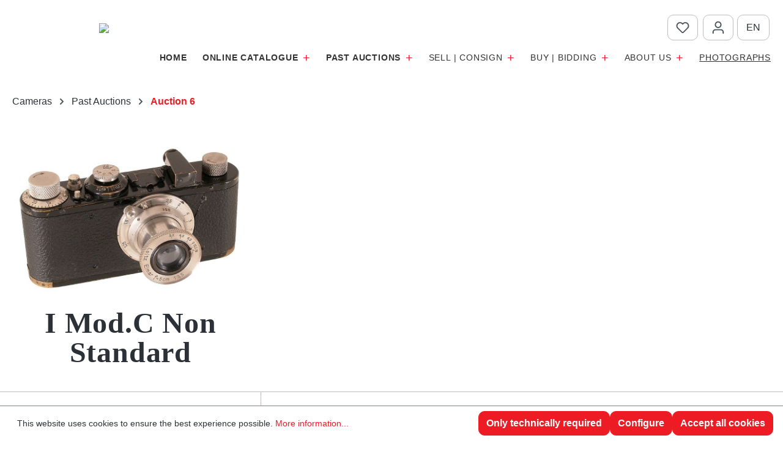

--- FILE ---
content_type: text/html; charset=UTF-8
request_url: https://www.leitz-auction.com/en/I-Mod.C-Non-Standard/AI-6-24253
body_size: 16081
content:
<!DOCTYPE html>
<html lang="en-GB"
      itemscope="itemscope"
      itemtype="https://schema.org/WebPage">


    
                            
    <head>
                                    <meta charset="utf-8">
            
                            <meta name="viewport"
                      content="width=device-width, initial-scale=1, shrink-to-fit=no">
            
                            <meta name="author"
                      content="">
                <meta name="robots"
                      content="index,follow">
                <meta name="revisit-after"
                      content="15 days">
                <meta name="keywords"
                      content="">
                <meta name="description"
                      content="rare camera in original condition with matching Elmar 3.5/5cm no.351">
            
                    <meta property="og:type"
          content="product">
    <meta property="og:site_name"
          content="Leitz Auction">
    <meta property="og:url"
          content="https://www.leitz-auction.com/en/I-Mod.C-Non-Standard/AI-6-24253">
    <meta property="og:title"
          content="I Mod.C  Non Standard | AI_6_24253">

    <meta property="og:description"
          content="rare camera in original condition with matching Elmar 3.5/5cm no.351">
    <meta property="og:image"
          content="https://www.leitz-auction.com/media/29/bc/79/1705647937/24253_1.jpg?ts=1705647937">

            <meta property="product:brand"
              content="Leitz Auction">
    
            <meta property="product:price:amount"
          content="938">
    <meta property="product:price:currency"
          content="EUR">
    <meta property="product:product_link"
          content="https://www.leitz-auction.com/en/I-Mod.C-Non-Standard/AI-6-24253">

    <meta name="twitter:card"
          content="product">
    <meta name="twitter:site"
          content="Leitz Auction">
    <meta name="twitter:title"
          content="I Mod.C  Non Standard | AI_6_24253">
    <meta name="twitter:description"
          content="rare camera in original condition with matching Elmar 3.5/5cm no.351">
    <meta name="twitter:image"
          content="https://www.leitz-auction.com/media/29/bc/79/1705647937/24253_1.jpg?ts=1705647937">


    

                            <meta itemprop="copyrightHolder"
                      content="Leitz Auction">
                <meta itemprop="copyrightYear"
                      content="">
                <meta itemprop="isFamilyFriendly"
                      content="false">
                <meta itemprop="image"
                      content="https://www.leitz-auction.com/media/3e/73/94/1696872523/leitz_logo_theme.png?ts=1696872523">
            
                                            <meta name="theme-color"
                      content="#fff">
                            
                                                
                    <link rel="shortcut icon"
                  href="https://www.leitz-auction.com/media/a8/93/be/1761501370/favicon_leitz.png?ts=1761501370">
        
                                <link rel="apple-touch-icon"
                  href="https://www.leitz-auction.com/media/a8/93/be/1761501370/favicon_leitz.png?ts=1761501370">
                    
            
    
    <link rel="canonical" href="https://www.leitz-auction.com/en/I-Mod.C-Non-Standard/AI-6-24253">

                    <title itemprop="name">
                    I Mod.C  Non Standard | AI_6_24253            </title>
        
                                                                            <link rel="stylesheet"
                      href="https://www.leitz-auction.com/theme/00dc103fc2bb1bab22c8641bd9af6352/css/all.css?1761502462">
                                    

    
            <link rel="stylesheet" href="https://www.leitz-auction.com/bundles/moorlfoundation/storefront/css/animate.css?1763464729">
    
    
            <script type="application/javascript">window.moorlAnimationZIndex = "9000";</script>
    
            <style>
            :root {
                --moorl-advanced-search-width: 600px;
            }
        </style>
    
                    
    <script>
        window.features = {"V6_5_0_0":true,"v6.5.0.0":true,"V6_6_0_0":true,"v6.6.0.0":true,"V6_7_0_0":true,"v6.7.0.0":true,"V6_8_0_0":false,"v6.8.0.0":false,"DISABLE_VUE_COMPAT":true,"disable.vue.compat":true,"ACCESSIBILITY_TWEAKS":true,"accessibility.tweaks":true,"TELEMETRY_METRICS":false,"telemetry.metrics":false,"FLOW_EXECUTION_AFTER_BUSINESS_PROCESS":false,"flow.execution.after.business.process":false,"PERFORMANCE_TWEAKS":false,"performance.tweaks":false,"DEFERRED_CART_ERRORS":false,"deferred.cart.errors":false};
    </script>
        
                                                                        
            <script>
                                    window.gtagActive = true;
                    window.gtagURL = 'https://www.googletagmanager.com/gtag/js?id=G-7H9ZB9RFWZ';
                    window.controllerName = 'product';
                    window.actionName = 'index';
                    window.trackOrders = '';
                    window.gtagTrackingId = 'G-7H9ZB9RFWZ';
                    window.dataLayer = window.dataLayer || [];
                    window.gtagConfig = {
                        'anonymize_ip': '1',
                        'cookie_domain': 'none',
                        'cookie_prefix': '_swag_ga',
                    };

                    function gtag() { dataLayer.push(arguments); }
                            </script>
            
                        <script>
                (() => {
                    const analyticsStorageEnabled = document.cookie.split(';').some((item) => item.trim().includes('google-analytics-enabled=1'));
                    const adsEnabled = document.cookie.split(';').some((item) => item.trim().includes('google-ads-enabled=1'));

                    // Always set a default consent for consent mode v2
                    gtag('consent', 'default', {
                        'ad_user_data': adsEnabled ? 'granted' : 'denied',
                        'ad_storage': adsEnabled ? 'granted' : 'denied',
                        'ad_personalization': adsEnabled ? 'granted' : 'denied',
                        'analytics_storage': analyticsStorageEnabled ? 'granted' : 'denied'
                    });
                })();
            </script>
                    

                        <script>
                window.mediameetsFacebookPixelData = new Map();
            </script>
            

    
                    

                        <script                     type="text/javascript">
                window.ga4CustomUrl = '';
            </script>
            
                                                                                        
    
                                                                                                <script                         type="text/javascript">
                    window.googleAnalyticsEnabled = false;
                    window.googleAdsEnabled = false;
                    window.ga4Enabled = false;
                    window.googleTagEnabled = false;

                    window.metaAdsEnabled = false;
                    window.microsoftAdsEnabled = false;
                    window.pinterestAdsEnabled = false;
                    window.tiktokAdsEnabled = false;
                    window.conversionConfiguration = "brutto";
                    window.taxConfiguration = "brutto";


                                        window.ga4CookieConfig = 'standardCookies';
                    

                                        window.generateLeadValue = '1';
                                        window.ga4Currency = 'EUR';

                </script>
                                                            <script                             type="text/javascript">
                        window.ga4TagId = 'GTM-5B9P5D27';
                        window.dataLayer = window.dataLayer || [];
                        window.googleTagEnabled = true;
                        window.ga4Enabled = true;
                        window.ga4controllerName = 'product';
                        window.ga4controllerAction = 'index';
                        window.ga4activeNavigationId = '4e507c4aaf854ebfbc8969fb9c1e26d9';
                        window.ga4activeNavigationName = '';
                        window.ga4affiliation = 'Storefront';
                        window.ga4salesChannelName = 'Storefront';
                        window.ga4salesChannelId = '018ab660ccf77367add06abf995d188c';
                        if (localStorage.getItem("ga4UserId")) window.ga4UserId = localStorage.getItem("ga4UserId");
                        if (localStorage.getItem("ga4CustomerLifetimeValue")) window.ga4CustomerLifetimeValue = localStorage.getItem("ga4CustomerLifetimeValue");
                        if (localStorage.getItem("ga4CustomerOrderCount")) window.ga4CustomerOrderCount = localStorage.getItem("ga4CustomerOrderCount");

                                                window.ga4upCoupon = false;
                                                                        window.ga4gpCoupon = false;
                                                                        window.customTagManager = true;
                                                                        window.ga4AdvancedConsentMode = false;
                                                                        window.ga4ActiveConsentMode = true;
                                                                        window.metaAdsEnabled = true;
                        
                                                window.microsoftAdsEnabled = true;

                        
                                                window.pinterestAdsEnabled = true;
                        
                                                window.tiktokAdsEnabled = true;
                                            </script>
                                
                    <script>
                        window.ga4customScript = `(function(w,d,s,l,i){w[l]=w[l]||[];w[l].push({'gtm.start':
new Date().getTime(),event:'gtm.js'});var f=d.getElementsByTagName(s)[0],
j=d.createElement(s),dl=l!='dataLayer'?'&l='+l:'';j.async=true;j.src=
'https://www.googletagmanager.com/gtm.js?id='+i+dl;f.parentNode.insertBefore(j,f);
})(window,document,'script','dataLayer','GTM-5B9P5D27');`;
                    </script>

                                                                            
                            
        
            <script                     type="text/javascript">
                            window.ga4Guest = false;
                        </script>

                            <script                         type="text/javascript">
                    window.ga4UserLoggedIn = false;
                    if (localStorage.getItem("loginSent")) localStorage.removeItem("loginSent");
                    if (localStorage.getItem("signUpSent")) localStorage.removeItem("signUpSent");
                </script>
            
            
                        
                
    
                        <script                     type="text/javascript">
                window.ga4Product = {};
            </script>
                
                    

                
                    
                    
                                                                
                                                                                        
                

                
                
                                                    
                                                    
                                    <script                             type="text/javascript">
                        window.ga4Product['4e507c4aaf854ebfbc8969fb9c1e26d9'] = {
                            item_id: 'AI_6_24253',
                            item_name: 'I Mod.C  Non Standard',
                            item_variant: '',
                            item_brand: 'Leitz Auction',
                            currency: 'EUR',
                            price: '938',
                            extra: {
                                minPurchase: '1',
                                shopware_id: '4e507c4aaf854ebfbc8969fb9c1e26d9',
                                realPrice: '938',
                                item_startPrice: '938',
                                taxRate: '0',
                                parentId: ''
                            }
                        };
                                                    window.ga4Product['4e507c4aaf854ebfbc8969fb9c1e26d9']['item_list_id'] = 'product';
                            window.ga4Product['4e507c4aaf854ebfbc8969fb9c1e26d9']['item_list_name'] = 'product';
                                                                                                                                                                            window.ga4Product['4e507c4aaf854ebfbc8969fb9c1e26d9']['item_category'] = 'Home';
                                                                                                                                                                window.ga4Product['4e507c4aaf854ebfbc8969fb9c1e26d9']['item_category2'] = 'Cameras';
                                                                                                                                                                window.ga4Product['4e507c4aaf854ebfbc8969fb9c1e26d9']['item_category3'] = 'Past Auctions';
                                                                                                                                                                window.ga4Product['4e507c4aaf854ebfbc8969fb9c1e26d9']['item_category4'] = 'Auction 6';
                                                                                                                                        </script>
                                        
    
            
                    
    

                            
            
                
                                    <script>
                    window.useDefaultCookieConsent = true;
                </script>
                    
                                <script>
                window.activeNavigationId = '018b5cb5ffe1730a94585aa3813e042e';
                window.activeRoute = 'frontend.detail.page';
                window.activeRouteParameters = '{"_httpCache":true,"productId":"4e507c4aaf854ebfbc8969fb9c1e26d9"}';
                window.router = {
                    'frontend.cart.offcanvas': '/en/checkout/offcanvas',
                    'frontend.cookie.offcanvas': '/en/cookie/offcanvas',
                    'frontend.checkout.finish.page': '/en/checkout/finish',
                    'frontend.checkout.info': '/en/widgets/checkout/info',
                    'frontend.menu.offcanvas': '/en/widgets/menu/offcanvas',
                    'frontend.cms.page': '/en/widgets/cms',
                    'frontend.cms.navigation.page': '/en/widgets/cms/navigation',
                    'frontend.country.country-data': '/en/country/country-state-data',
                    'frontend.app-system.generate-token': '/en/app-system/Placeholder/generate-token',
                    'frontend.gateway.context': '/en/gateway/context',
                    };
                window.salesChannelId = '018ab660ccf77367add06abf995d188c';
            </script>
        
                                <script>
                
                window.breakpoints = {"xs":0,"sm":576,"md":768,"lg":992,"xl":1200,"xxl":1400};
            </script>
        
                                    <script>
                    window.customerLoggedInState = 0;

                    window.wishlistEnabled = 1;
                </script>
                    
                        
                        
    <script>
        window.validationMessages = {"required":"Input should not be empty.","email":"Invalid email address. Email addresses must use the format \"user@example.com\".","confirmation":"Confirmation field does not match.","minLength":"Input is too short."};
    </script>
        
                                                        <script>
                        window.themeJsPublicPath = 'https://www.leitz-auction.com/theme/00dc103fc2bb1bab22c8641bd9af6352/js/';
                    </script>
                                            <script type="text/javascript" src="https://www.leitz-auction.com/theme/00dc103fc2bb1bab22c8641bd9af6352/js/storefront/storefront.js?1761502462" defer></script>
                                            <script type="text/javascript" src="https://www.leitz-auction.com/theme/00dc103fc2bb1bab22c8641bd9af6352/js/moorl-foundation/moorl-foundation.js?1761502462" defer></script>
                                            <script type="text/javascript" src="https://www.leitz-auction.com/theme/00dc103fc2bb1bab22c8641bd9af6352/js/own-bidding/own-bidding.js?1761502462" defer></script>
                                            <script type="text/javascript" src="https://www.leitz-auction.com/theme/00dc103fc2bb1bab22c8641bd9af6352/js/moorl-forms/moorl-forms.js?1761502462" defer></script>
                                            <script type="text/javascript" src="https://www.leitz-auction.com/theme/00dc103fc2bb1bab22c8641bd9af6352/js/moorl-forms-classic/moorl-forms-classic.js?1761502462" defer></script>
                                            <script type="text/javascript" src="https://www.leitz-auction.com/theme/00dc103fc2bb1bab22c8641bd9af6352/js/moorl-forms-slides/moorl-forms-slides.js?1761502462" defer></script>
                                            <script type="text/javascript" src="https://www.leitz-auction.com/theme/00dc103fc2bb1bab22c8641bd9af6352/js/mediameets-fb-pixel/mediameets-fb-pixel.js?1761502462" defer></script>
                                            <script type="text/javascript" src="https://www.leitz-auction.com/theme/00dc103fc2bb1bab22c8641bd9af6352/js/d-i-sco-g-a4/d-i-sco-g-a4.js?1761502462" defer></script>
                                                            </head>

        <body class="is-ctl-product is-act-index">

            
                
    
    
            <div id="page-top" class="skip-to-content bg-primary-subtle text-primary-emphasis overflow-hidden" tabindex="-1">
            <div class="container skip-to-content-container d-flex justify-content-center visually-hidden-focusable">
                                                                                        <a href="#content-main" class="skip-to-content-link d-inline-flex text-decoration-underline m-1 p-2 fw-bold gap-2">
                                Skip to main content
                            </a>
                                            
                                                                        <a href="#header-main-search-input" class="skip-to-content-link d-inline-flex text-decoration-underline m-1 p-2 fw-bold gap-2 d-none d-sm-block">
                                Skip to search
                            </a>
                                            
                                                                        <a href="#main-navigation-menu" class="skip-to-content-link d-inline-flex text-decoration-underline m-1 p-2 fw-bold gap-2 d-none d-lg-block">
                                Skip to main navigation
                            </a>
                                                                        </div>
        </div>
        
                                
                <noscript class="noscript-main">
                
    <div role="alert"
         aria-live="polite"
         class="alert alert-info d-flex align-items-center">

                                                                        
                                                                                                                                                            <span class="icon icon-info" aria-hidden="true">
                                        <svg xmlns="http://www.w3.org/2000/svg" xmlns:xlink="http://www.w3.org/1999/xlink" width="24" height="24" viewBox="0 0 24 24"><defs><path d="M12 7c.5523 0 1 .4477 1 1s-.4477 1-1 1-1-.4477-1-1 .4477-1 1-1zm1 9c0 .5523-.4477 1-1 1s-1-.4477-1-1v-5c0-.5523.4477-1 1-1s1 .4477 1 1v5zm11-4c0 6.6274-5.3726 12-12 12S0 18.6274 0 12 5.3726 0 12 0s12 5.3726 12 12zM12 2C6.4772 2 2 6.4772 2 12s4.4772 10 10 10 10-4.4772 10-10S17.5228 2 12 2z" id="icons-default-info" /></defs><use xlink:href="#icons-default-info" fill="#758CA3" fill-rule="evenodd" /></svg>
                    </span>
                                                        
                                    
                    <div class="alert-content-container">
                                                    
                                                            To be able to use the full range of Shopware 6, we recommend activating Javascript in your browser.
                                    
                                                                </div>
            </div>
            </noscript>
        

                        		
    
		<header class="header-main pt-3 pb-2">
										<div class="container">
								            
	<div class="d-none">
		
	<div class="top-links row justify-content-end">
															<div class="col-auto px-1">
									<div class="header-wishlist top-btn">
											<a class="btn header-wishlist-btn header-actions-btn"
												 href="/en/wishlist"
												 title="Wishlist"
												 aria-label="Wishlist">
													
	    
            <span class="header-wishlist-icon">
                                                                                                                    <span class="icon icon-heart" aria-hidden="true">
                                        <svg xmlns="http://www.w3.org/2000/svg" xmlns:xlink="http://www.w3.org/1999/xlink" width="24" height="24" viewBox="0 0 24 24"><defs><path d="M20.0139 12.2998c1.8224-1.8224 1.8224-4.7772 0-6.5996-1.8225-1.8225-4.7772-1.8225-6.5997 0L12 7.1144l-1.4142-1.4142c-1.8225-1.8225-4.7772-1.8225-6.5997 0-1.8224 1.8224-1.8224 4.7772 0 6.5996l7.519 7.519a.7.7 0 0 0 .9899 0l7.5189-7.519zm1.4142 1.4142-7.519 7.519c-1.0543 1.0544-2.7639 1.0544-3.8183 0L2.572 13.714c-2.6035-2.6035-2.6035-6.8245 0-9.428 2.6035-2.6035 6.8246-2.6035 9.4281 0 2.6035-2.6035 6.8246-2.6035 9.428 0 2.6036 2.6035 2.6036 6.8245 0 9.428z" id="icons-default-heart" /></defs><use xlink:href="#icons-default-heart" fill="#758CA3" fill-rule="evenodd" /></svg>
                    </span>
            </span>
    
    
    
    <span class="badge bg-primary header-wishlist-badge"
          id="wishlist-basket"
          data-wishlist-storage="true"
          data-wishlist-storage-options="{&quot;listPath&quot;:&quot;\/en\/wishlist\/list&quot;,&quot;mergePath&quot;:&quot;\/en\/wishlist\/merge&quot;,&quot;pageletPath&quot;:&quot;\/en\/wishlist\/merge\/pagelet&quot;}"
          data-wishlist-widget="true"
          data-wishlist-widget-options="{&quot;showCounter&quot;:true}"
          aria-labelledby="wishlist-basket-live-area"
    ></span>

    <span class="visually-hidden"
          id="wishlist-basket-live-area"
          data-wishlist-live-area-text="You have %counter% wishlist items"
          aria-live="polite"
    ></span>

	
											</a>
									</div>
							</div>
											
						<div class="col-auto px-1">
					<div class="account-menu top-btn  not_loggedin ">
							    <div class="dropdown">
                    <button class="btn account-menu-btn header-actions-btn"
                    type="button"
                    id="accountWidget"
                    data-account-menu="true"
                    data-bs-toggle="dropdown"
                    aria-haspopup="true"
                    aria-expanded="false"
                    aria-label="Your account"
                    title="Your account">
                                                                                                                        <span class="icon icon-avatar" aria-hidden="true">
                                        <svg xmlns="http://www.w3.org/2000/svg" xmlns:xlink="http://www.w3.org/1999/xlink" width="24" height="24" viewBox="0 0 24 24"><defs><path d="M12 3C9.7909 3 8 4.7909 8 7c0 2.2091 1.7909 4 4 4 2.2091 0 4-1.7909 4-4 0-2.2091-1.7909-4-4-4zm0-2c3.3137 0 6 2.6863 6 6s-2.6863 6-6 6-6-2.6863-6-6 2.6863-6 6-6zM4 22.099c0 .5523-.4477 1-1 1s-1-.4477-1-1V20c0-2.7614 2.2386-5 5-5h10.0007c2.7614 0 5 2.2386 5 5v2.099c0 .5523-.4477 1-1 1s-1-.4477-1-1V20c0-1.6569-1.3431-3-3-3H7c-1.6569 0-3 1.3431-3 3v2.099z" id="icons-default-avatar" /></defs><use xlink:href="#icons-default-avatar" fill="#758CA3" fill-rule="evenodd" /></svg>
                    </span>
                </button>
        
        		<div id="account-widget-wrapper" class="dropdown-menu dropdown-menu-end account-menu-dropdown js-account-menu-dropdown"
				 aria-labelledby="accountWidget">
				

        
            <div class="offcanvas-header">
                            <button class="btn btn-secondary offcanvas-close js-offcanvas-close">
                                                                                                                                                    <span class="icon icon-x icon-sm" aria-hidden="true">
                                        <svg xmlns="http://www.w3.org/2000/svg" xmlns:xlink="http://www.w3.org/1999/xlink" width="24" height="24" viewBox="0 0 24 24"><defs><path d="m10.5858 12-7.293-7.2929c-.3904-.3905-.3904-1.0237 0-1.4142.3906-.3905 1.0238-.3905 1.4143 0L12 10.5858l7.2929-7.293c.3905-.3904 1.0237-.3904 1.4142 0 .3905.3906.3905 1.0238 0 1.4143L13.4142 12l7.293 7.2929c.3904.3905.3904 1.0237 0 1.4142-.3906.3905-1.0238.3905-1.4143 0L12 13.4142l-7.2929 7.293c-.3905.3904-1.0237.3904-1.4142 0-.3905-.3906-.3905-1.0238 0-1.4143L10.5858 12z" id="icons-default-x" /></defs><use xlink:href="#icons-default-x" fill="#758CA3" fill-rule="evenodd" /></svg>
                    </span>
                        
                                            Close menu
                                    </button>
                    </div>
    
            <div class="offcanvas-body">
                <div class="account-menu">
                                    <div class="dropdown-header account-menu-header">
                    Your account
                </div>
                    
         
   
        
    <div class="inline-login">
      
                      
      
          <div class="card login-card mb-3">
        <div class="card-body">
                                        
                            <form class="login-form"
                      action="/en/account/login"
                      method="post"
                      data-form-handler="true">
                    
	
		
		<input type="hidden"
			   name="redirectTo"
			   value="frontend.detail.page">

		<input type="hidden"
			   name="redirectParameters"
			   value="{&quot;_httpCache&quot;:true,&quot;productId&quot;:&quot;4e507c4aaf854ebfbc8969fb9c1e26d9&quot;}">

	

                                            <p class="login-form-description">
                            Log in with email address and password
                        </p>
                    
                                                                
                                            <div class="row g-2">
                            	
    
    
    
        
    
    
    <div class="form-group col-12">
                                    <label class="form-label" for="loginMail">
                    Your email address

                                            <span class="form-required-label" aria-hidden="true">*</span>
                                    </label>
                    
                    
            
            
            <input type="email"
                   class="form-control"
                   id="loginMail"
                   name="username"
                   aria-describedby="loginMail-feedback"
                                                         autocomplete="username webauthn"                                                         data-validation="required,email"                   aria-required="true"                                      >
        
                            
                    <div id="loginMail-feedback" class="form-field-feedback">
                                                                </div>
            </div>

                            	 
    
    
    
        
    
    
    <div class="form-group col-12">
                                    <label class="form-label" for="loginPassword">
                    Your password

                                            <span class="form-required-label" aria-hidden="true">*</span>
                                    </label>
                    
                    
            
            
            <input type="password"
                   class="form-control"
                   id="loginPassword"
                   name="password"
                   aria-describedby="loginPassword-feedback"
                                                         autocomplete="current-password"                                                         data-validation="required"                   aria-required="true"                                      >
        
                            
                    <div id="loginPassword-feedback" class="form-field-feedback">
                                                                </div>
            </div>
                         </div>
                    
                                            <div class="login-password-recover mb-3">
                                                            <a href="https://www.leitz-auction.com/en/account/recover">
                                    I have forgotten my password.
                                </a>
                                                    </div>
                    
                                            <div class="login-submit">
                            <button type="submit"
                                    class="btn btn-primary">
                                Log in
                            </button>
                        </div>
                                    </form>
                    </div>
    </div>
        
    </div>
  
    
        
                                <div class="account-menu-login">
                          
                                            <div class="account-menu-register">
                            or
                            <a href="/en/account/login"
                               title="Sign up">
                                sign up
                            </a>
                        </div>
                                    </div>
                    
    
  
                 </div>
        </div>
    		</div>
    </div>
					</div>
			</div>
						
						<div class="header-lang-col px-1 col-auto me-3">
					                
            <div class="top-bar-nav-item top-bar-language">
                <form method="post"
          action="/en/checkout/language"
          class="language-form"
          data-form-add-dynamic-redirect="true">
                                            
            <div class="languages-menu dropdown">
                <button class="btn dropdown-toggle top-bar-nav-btn"
                        type="button"
                        id="languagesDropdown-top-bar"
                        data-bs-toggle="dropdown"
                        aria-haspopup="true"
                        aria-expanded="false"
                        aria-label="Change language (English is the current language)">
                                            <span class="top-bar-nav-text d-inline text-uppercase">en</span>
                </button>

                                    <ul class="top-bar-list dropdown-menu dropdown-menu-end"
                        aria-label="Available languages">
                                                                               
                            <li class="text-center top-bar-list-item">
                                                                                                                                            
                                    <button class="text-uppercase dropdown-item align-items-center gap-2" type="submit" name="languageId" id="top-bar-018ab66079f472ab81521f3882af7860" value="018ab66079f472ab81521f3882af7860">
                                                                                
                                        de
                                    </button>

                                                                                                </li>
                                                                                                                                                     </ul>
                            </div>
        
            </form>
        </div>
    			</div>
	</div>
	</div>
	
	
    
            <div class="row align-items-center header-row">
                <div class="header-logo-col notscrolled col-12 col-sm-auto order-1 order-sm-1 col-lg-auto  me-auto position-relative pb-0">
            <div class="header-logo-main text-center">
                    <a class="header-logo-main-link"
               href="/en/"
               title="Go to homepage">
                                    <picture class="header-logo-picture d-block m-auto">
                                                                                    <source srcset="https://www.leitz-auction.com/media/a8/93/be/1761501370/favicon_leitz.png?ts=1761501370"
                                        media="(min-width: 768px) and (max-width: 991px)">
                                                    
                                                                                    <source srcset="https://www.leitz-auction.com/media/a8/93/be/1761501370/favicon_leitz.png?ts=1761501370"
                                        media="(max-width: 767px)">
                                                    
                        
    <div class="lg_wrapper lg_desk ">
        <img src="https://www.leitz-auction.com/bundles/leitzauction/assets/icon/leitzPA_logo_reg.svg?1763464729"/>
            </div>
    <div class="lg_wrapper lg_scroll ">
        <img src="https://www.leitz-auction.com/bundles/leitzauction/assets/icon/leitzPA_logo_scroll.svg?1763464729"/>
            </div>
    
                    </picture>
                            </a>
            </div>
    </div>

                
                
        <div class="header-actions-col col-12 col-sm-auto order-1 order-sm-2 px-3 px-sm-0">
        
        <div class="row g-0 justify-content-center mt-3 mt-md-0">
            
                        <div class="col-auto d-block d-lg-none ">
                <div class="menu-button top-btn">
                                                                                    <button
                                            class="btn nav-main-toggle-btn header-actions-btn"
                                            type="button"
                                            data-off-canvas-menu="true"
                                            aria-label="Menu"
                                        >
                                                                                                                                                                                                    <span class="icon icon-stack" aria-hidden="true">
                                        <svg xmlns="http://www.w3.org/2000/svg" xmlns:xlink="http://www.w3.org/1999/xlink" width="24" height="24" viewBox="0 0 24 24"><defs><path d="M3 13c-.5523 0-1-.4477-1-1s.4477-1 1-1h18c.5523 0 1 .4477 1 1s-.4477 1-1 1H3zm0-7c-.5523 0-1-.4477-1-1s.4477-1 1-1h18c.5523 0 1 .4477 1 1s-.4477 1-1 1H3zm0 14c-.5523 0-1-.4477-1-1s.4477-1 1-1h18c.5523 0 1 .4477 1 1s-.4477 1-1 1H3z" id="icons-default-stack" /></defs><use xlink:href="#icons-default-stack" fill="#758CA3" fill-rule="evenodd" /></svg>
                    </span>
                                                                                        </button>
                                    
                                    </div>
            </div>
                        
                                                    <div class="col-auto ms-2">
                            <div class="header-wishlist top-btn">
                                    <a class="btn header-wishlist-btn header-actions-btn"
                                         href="/en/wishlist"
                                         title="Wishlist"
                                         aria-label="Wishlist">
                                            
	    
            <span class="header-wishlist-icon">
                                                                                                                    <span class="icon icon-heart" aria-hidden="true">
                                        <svg xmlns="http://www.w3.org/2000/svg" xmlns:xlink="http://www.w3.org/1999/xlink" width="24" height="24" viewBox="0 0 24 24"><use xlink:href="#icons-default-heart" fill="#758CA3" fill-rule="evenodd" /></svg>
                    </span>
            </span>
    
    
    
    <span class="badge bg-primary header-wishlist-badge"
          id="wishlist-basket"
          data-wishlist-storage="true"
          data-wishlist-storage-options="{&quot;listPath&quot;:&quot;\/en\/wishlist\/list&quot;,&quot;mergePath&quot;:&quot;\/en\/wishlist\/merge&quot;,&quot;pageletPath&quot;:&quot;\/en\/wishlist\/merge\/pagelet&quot;}"
          data-wishlist-widget="true"
          data-wishlist-widget-options="{&quot;showCounter&quot;:true}"
          aria-labelledby="wishlist-basket-live-area"
    ></span>

    <span class="visually-hidden"
          id="wishlist-basket-live-area"
          data-wishlist-live-area-text="You have %counter% wishlist items"
          aria-live="polite"
    ></span>

	
                                    </a>
                            </div>
                    </div>
                                            
            
                        <div class="col-auto  ms-2">
                    <div class="account-menu top-btn  not_loggedin ">
                                <div class="dropdown">
                    <button class="btn account-menu-btn header-actions-btn"
                    type="button"
                    id="accountWidget"
                    data-account-menu="true"
                    data-bs-toggle="dropdown"
                    aria-haspopup="true"
                    aria-expanded="false"
                    aria-label="Your account"
                    title="Your account">
                                                                                                                        <span class="icon icon-avatar" aria-hidden="true">
                                        <svg xmlns="http://www.w3.org/2000/svg" xmlns:xlink="http://www.w3.org/1999/xlink" width="24" height="24" viewBox="0 0 24 24"><use xlink:href="#icons-default-avatar" fill="#758CA3" fill-rule="evenodd" /></svg>
                    </span>
                </button>
        
        		<div id="account-widget-wrapper" class="dropdown-menu dropdown-menu-end account-menu-dropdown js-account-menu-dropdown"
				 aria-labelledby="accountWidget">
				

        
            <div class="offcanvas-header">
                            <button class="btn btn-secondary offcanvas-close js-offcanvas-close">
                                                                                                                                                    <span class="icon icon-x icon-sm" aria-hidden="true">
                                        <svg xmlns="http://www.w3.org/2000/svg" xmlns:xlink="http://www.w3.org/1999/xlink" width="24" height="24" viewBox="0 0 24 24"><use xlink:href="#icons-default-x" fill="#758CA3" fill-rule="evenodd" /></svg>
                    </span>
                        
                                            Close menu
                                    </button>
                    </div>
    
            <div class="offcanvas-body">
                <div class="account-menu">
                                    <div class="dropdown-header account-menu-header">
                    Your account
                </div>
                    
         
   
        
    <div class="inline-login">
      
                      
      
          <div class="card login-card mb-3">
        <div class="card-body">
                                        
                            <form class="login-form"
                      action="/en/account/login"
                      method="post"
                      data-form-handler="true">
                    
	
		
		<input type="hidden"
			   name="redirectTo"
			   value="frontend.detail.page">

		<input type="hidden"
			   name="redirectParameters"
			   value="{&quot;_httpCache&quot;:true,&quot;productId&quot;:&quot;4e507c4aaf854ebfbc8969fb9c1e26d9&quot;}">

	

                                            <p class="login-form-description">
                            Log in with email address and password
                        </p>
                    
                                                                
                                            <div class="row g-2">
                            	
    
    
    
        
    
    
    <div class="form-group col-12">
                                    <label class="form-label" for="loginMail">
                    Your email address

                                            <span class="form-required-label" aria-hidden="true">*</span>
                                    </label>
                    
                    
            
            
            <input type="email"
                   class="form-control"
                   id="loginMail"
                   name="username"
                   aria-describedby="loginMail-feedback"
                                                         autocomplete="username webauthn"                                                         data-validation="required,email"                   aria-required="true"                                      >
        
                            
                    <div id="loginMail-feedback" class="form-field-feedback">
                                                                </div>
            </div>

                            	 
    
    
    
        
    
    
    <div class="form-group col-12">
                                    <label class="form-label" for="loginPassword">
                    Your password

                                            <span class="form-required-label" aria-hidden="true">*</span>
                                    </label>
                    
                    
            
            
            <input type="password"
                   class="form-control"
                   id="loginPassword"
                   name="password"
                   aria-describedby="loginPassword-feedback"
                                                         autocomplete="current-password"                                                         data-validation="required"                   aria-required="true"                                      >
        
                            
                    <div id="loginPassword-feedback" class="form-field-feedback">
                                                                </div>
            </div>
                         </div>
                    
                                            <div class="login-password-recover mb-3">
                                                            <a href="https://www.leitz-auction.com/en/account/recover">
                                    I have forgotten my password.
                                </a>
                                                    </div>
                    
                                            <div class="login-submit">
                            <button type="submit"
                                    class="btn btn-primary">
                                Log in
                            </button>
                        </div>
                                    </form>
                    </div>
    </div>
        
    </div>
  
    
        
                                <div class="account-menu-login">
                          
                                            <div class="account-menu-register">
                            or
                            <a href="/en/account/login"
                               title="Sign up">
                                sign up
                            </a>
                        </div>
                                    </div>
                    
    
  
                 </div>
        </div>
    		</div>
    </div>
                    </div>
            </div>
                        
                        <div class="header-lang-col col-auto order-1 order-sm-3 order-xs-2 me-3">
                                
            <div class="top-bar-nav-item top-bar-language">
                <form method="post"
          action="/en/checkout/language"
          class="language-form"
          data-form-add-dynamic-redirect="true">
                                            
            <div class="languages-menu dropdown">
                <button class="btn dropdown-toggle top-bar-nav-btn"
                        type="button"
                        id="languagesDropdown-top-bar"
                        data-bs-toggle="dropdown"
                        aria-haspopup="true"
                        aria-expanded="false"
                        aria-label="Change language (English is the current language)">
                                            <span class="top-bar-nav-text d-inline text-uppercase">en</span>
                </button>

                                    <ul class="top-bar-list dropdown-menu dropdown-menu-end"
                        aria-label="Available languages">
                                                                               
                            <li class="text-center top-bar-list-item">
                                                                                                                                            
                                    <button class="text-uppercase dropdown-item align-items-center gap-2" type="submit" name="languageId" id="top-bar-018ab66079f472ab81521f3882af7860" value="018ab66079f472ab81521f3882af7860">
                                                                                
                                        de
                                    </button>

                                                                                                </li>
                                                                                                                                                     </ul>
                            </div>
        
            </form>
        </div>
                </div>
            
            
            
            
        </div>
    </div>
    
        <div class="header-navi-col col-12 order-1 order-sm-2 order-xs-1 d-none d-lg-block ms-auto">
                
<div class="main-navigation" id="leitzNav">
  
  
        
      
       
  
      
  
    

  
  <nav class="nav main-navigation-menu">
    <ul class="nav ms-auto">
  
                                                                                    <li class="nav-item">
                 <a 
                 class="nav-link main-navigation-link"
                 href="https://www.leitz-auction.com/en/Cameras/">
                  <strong>Home</strong>
                 </a>
                </li>
                
                                
                              <li class="nav-item">
                 <a 
                 class="nav-link main-navigation-link"
                 href="https://www.leitz-auction.com/en/Cameras/Online-Catalogue/">
                  <strong>Online Catalogue</strong>
                 </a>
                </li>
                
                                  <li class="nav-item dropdown" style="float: right;">
                                        <a class="nav-link dropdown-toggle" data-bs-toggle="dropdown" href="#" role="button" aria-haspopup="true" aria-expanded="false" style="padding-left:5px;">+</a>
                                        <div class="dropdown-menu">
                                                    <a class="dropdown-item" href="https://www.leitz-auction.com/en/Cameras/Online-Catalogue/Leica-Screw-Mount-Cameras/">
                            <strong>Leica Screw Mount Cameras</strong></a>
                                                    <a class="dropdown-item" href="https://www.leitz-auction.com/en/Cameras/Online-Catalogue/Leica-Screw-Mount-Lenses/">
                            <strong>Leica Screw Mount Lenses</strong></a>
                                                    <a class="dropdown-item" href="https://www.leitz-auction.com/en/Cameras/Online-Catalogue/Leica-M-Cameras/">
                            <strong>Leica M Cameras</strong></a>
                                                    <a class="dropdown-item" href="https://www.leitz-auction.com/en/Cameras/Online-Catalogue/Leica-M-Lenses/">
                            <strong>Leica M Lenses</strong></a>
                                                    <a class="dropdown-item" href="https://www.leitz-auction.com/en/Cameras/Online-Catalogue/Photographer-s-Cameras/">
                            <strong>Photographer&#039;s Cameras</strong></a>
                                                    <a class="dropdown-item" href="https://www.leitz-auction.com/en/Cameras/Online-Catalogue/Leicaflex-and-Leica-R-System/">
                            <strong>Leicaflex and Leica R System</strong></a>
                                                    <a class="dropdown-item" href="https://www.leitz-auction.com/en/Cameras/Online-Catalogue/Military-Cameras-Lenses-and-Accessories/">
                            <strong>Military Cameras, Lenses and Accessories</strong></a>
                                                    <a class="dropdown-item" href="https://www.leitz-auction.com/en/Cameras/Online-Catalogue/Leica-Accessories/">
                            <strong>Leica Accessories</strong></a>
                                                    <a class="dropdown-item" href="https://www.leitz-auction.com/en/Cameras/Online-Catalogue/Lenses-in-Leica-Mount/">
                            <strong>Lenses in Leica Mount</strong></a>
                                                    <a class="dropdown-item" href="https://www.leitz-auction.com/en/Cameras/Online-Catalogue/Leica-Copies/">
                            <strong>Leica Copies</strong></a>
                                                    <a class="dropdown-item" href="https://www.leitz-auction.com/en/Cameras/Online-Catalogue/35mm-Cameras/">
                            <strong>35mm Cameras</strong></a>
                                                    <a class="dropdown-item" href="https://www.leitz-auction.com/en/Cameras/Online-Catalogue/Hasselblad/">
                            <strong>Hasselblad</strong></a>
                                                    <a class="dropdown-item" href="https://www.leitz-auction.com/en/Cameras/Online-Catalogue/Historical-Cameras/">
                            <strong>Historical Cameras</strong></a>
                                                    <a class="dropdown-item" href="https://www.leitz-auction.com/en/Cameras/Online-Catalogue/Lenses/">
                            <strong>Lenses</strong></a>
                                                    <a class="dropdown-item" href="https://www.leitz-auction.com/en/Cameras/Online-Catalogue/Medium-and-Large-Format-Cameras/">
                            <strong>Medium and Large Format Cameras</strong></a>
                                                    <a class="dropdown-item" href="https://www.leitz-auction.com/en/Cameras/Online-Catalogue/Nikon/">
                            <strong>Nikon</strong></a>
                                                    <a class="dropdown-item" href="https://www.leitz-auction.com/en/Cameras/Online-Catalogue/Rollei/">
                            <strong>Rollei</strong></a>
                                                    <a class="dropdown-item" href="https://www.leitz-auction.com/en/Cameras/Online-Catalogue/Soviet-Cameras-and-Lenses/">
                            <strong>Soviet Cameras and Lenses</strong></a>
                                                    <a class="dropdown-item" href="https://www.leitz-auction.com/en/Cameras/Online-Catalogue/Miniature-and-Spy-Cameras/">
                            <strong>Miniature and Spy Cameras</strong></a>
                                                    <a class="dropdown-item" href="https://www.leitz-auction.com/en/Cameras/Online-Catalogue/Zeiss-Ikon-Carl-Zeiss/">
                            <strong>Zeiss Ikon, Carl Zeiss</strong></a>
                                                    <a class="dropdown-item" href="https://www.leitz-auction.com/en/Cameras/Online-Catalogue/Various-Photographica/">
                            <strong>Various Photographica</strong></a>
                                                </div>
                  </li>
                                
                              <li class="nav-item">
                 <a 
                 class="nav-link main-navigation-link"
                 href="https://www.leitz-auction.com/en/Cameras/Past-Auctions/">
                  <strong>Past Auctions</strong>
                 </a>
                </li>
                
                                  <li class="nav-item dropdown" style="float: right;">
                                        <a class="nav-link dropdown-toggle" data-bs-toggle="dropdown" href="#" role="button" aria-haspopup="true" aria-expanded="false" style="padding-left:5px;">+</a>
                                        <div class="dropdown-menu">
                                                    <a class="dropdown-item" href="https://www.leitz-auction.com/en/Cameras/Past-Auctions/Auction-46/">
                            <strong>Auction 46</strong></a>
                                                    <a class="dropdown-item" href="https://www.leitz-auction.com/en/Cameras/Past-Auctions/Auction-45/">
                            <strong>Auction 45</strong></a>
                                                    <a class="dropdown-item" href="https://www.leitz-auction.com/en/Cameras/Past-Auctions/Auction-44/">
                            <strong>Auction 44</strong></a>
                                                    <a class="dropdown-item" href="https://www.leitz-auction.com/en/Cameras/Past-Auctions/Auction-43/">
                            <strong>Auction 43</strong></a>
                                                    <a class="dropdown-item" href="https://www.leitz-auction.com/en/Cameras/Past-Auctions/Auction-42/">
                            <strong>Auction 42</strong></a>
                                                    <a class="dropdown-item" href="https://www.leitz-auction.com/en/Cameras/Past-Auctions/Auction-41/">
                            <strong>Auction 41</strong></a>
                                                    <a class="dropdown-item" href="https://www.leitz-auction.com/en/Cameras/Past-Auctions/Auction-40/">
                            <strong>Auction 40</strong></a>
                                                    <a class="dropdown-item" href="https://www.leitz-auction.com/en/Cameras/Past-Auctions/Auction-39/">
                            <strong>Auction 39</strong></a>
                                                    <a class="dropdown-item" href="https://www.leitz-auction.com/en/Cameras/Past-Auctions/Auction-38/">
                            <strong>Auction 38</strong></a>
                                                    <a class="dropdown-item" href="https://www.leitz-auction.com/en/Cameras/Past-Auctions/Auction-37/">
                            <strong>Auction 37</strong></a>
                                                    <a class="dropdown-item" href="https://www.leitz-auction.com/en/Cameras/Past-Auctions/Auction-36/">
                            <strong>Auction 36</strong></a>
                                                    <a class="dropdown-item" href="https://www.leitz-auction.com/en/Cameras/Past-Auctions/Auction-35/">
                            <strong>Auction 35</strong></a>
                                                    <a class="dropdown-item" href="https://www.leitz-auction.com/en/Cameras/Past-Auctions/Auction-34/">
                            <strong>Auction 34</strong></a>
                                                    <a class="dropdown-item" href="https://www.leitz-auction.com/en/Cameras/Past-Auctions/Auction-33/">
                            <strong>Auction 33</strong></a>
                                                    <a class="dropdown-item" href="https://www.leitz-auction.com/en/Cameras/Past-Auctions/Auction-32/">
                            <strong>Auction 32</strong></a>
                                                    <a class="dropdown-item" href="https://www.leitz-auction.com/en/Cameras/Past-Auctions/Auction-31/">
                            <strong>Auction 31</strong></a>
                                                    <a class="dropdown-item" href="https://www.leitz-auction.com/en/Cameras/Past-Auctions/Auction-30/">
                            <strong>Auction 30</strong></a>
                                                    <a class="dropdown-item" href="https://www.leitz-auction.com/en/Cameras/Past-Auctions/Auction-29/">
                            <strong>Auction 29</strong></a>
                                                    <a class="dropdown-item" href="https://www.leitz-auction.com/en/Cameras/Past-Auctions/Auction-28/">
                            <strong>Auction 28</strong></a>
                                                    <a class="dropdown-item" href="https://www.leitz-auction.com/en/Cameras/Past-Auctions/Auction-27/">
                            <strong>Auction 27</strong></a>
                                                    <a class="dropdown-item" href="https://www.leitz-auction.com/en/Cameras/Past-Auctions/Auction-26/">
                            <strong>Auction 26</strong></a>
                                                    <a class="dropdown-item" href="https://www.leitz-auction.com/en/Cameras/Past-Auctions/Auction-25/">
                            <strong>Auction 25</strong></a>
                                                    <a class="dropdown-item" href="https://www.leitz-auction.com/en/Cameras/Past-Auctions/100-years-of-Leica/">
                            <strong>100 years of Leica</strong></a>
                                                    <a class="dropdown-item" href="https://www.leitz-auction.com/en/Cameras/Past-Auctions/Auction-24/">
                            <strong>Auction 24</strong></a>
                                                    <a class="dropdown-item" href="https://www.leitz-auction.com/en/Cameras/Past-Auctions/Auction-23/">
                            <strong>Auction 23</strong></a>
                                                    <a class="dropdown-item" href="https://www.leitz-auction.com/en/Cameras/Past-Auctions/Auction-22/">
                            <strong>Auction 22</strong></a>
                                                    <a class="dropdown-item" href="https://www.leitz-auction.com/en/Cameras/Past-Auctions/Auction-21/">
                            <strong>Auction 21</strong></a>
                                                    <a class="dropdown-item" href="https://www.leitz-auction.com/en/Cameras/Past-Auctions/Auction-20/">
                            <strong>Auction 20</strong></a>
                                                    <a class="dropdown-item" href="https://www.leitz-auction.com/en/Cameras/Past-Auctions/Auction-19/">
                            <strong>Auction 19</strong></a>
                                                    <a class="dropdown-item" href="https://www.leitz-auction.com/en/Cameras/Past-Auctions/Auction-18/">
                            <strong>Auction 18</strong></a>
                                                    <a class="dropdown-item" href="https://www.leitz-auction.com/en/Cameras/Past-Auctions/Auction-17/">
                            <strong>Auction 17</strong></a>
                                                    <a class="dropdown-item" href="https://www.leitz-auction.com/en/Cameras/Past-Auctions/Auction-16/">
                            <strong>Auction 16</strong></a>
                                                    <a class="dropdown-item" href="https://www.leitz-auction.com/en/Cameras/Past-Auctions/Auction-15/">
                            <strong>Auction 15</strong></a>
                                                    <a class="dropdown-item" href="https://www.leitz-auction.com/en/Cameras/Past-Auctions/Auction-14/">
                            <strong>Auction 14</strong></a>
                                                    <a class="dropdown-item" href="https://www.leitz-auction.com/en/Cameras/Past-Auctions/Auction-13/">
                            <strong>Auction 13</strong></a>
                                                    <a class="dropdown-item" href="https://www.leitz-auction.com/en/Cameras/Past-Auctions/Auction-12/">
                            <strong>Auction 12</strong></a>
                                                    <a class="dropdown-item" href="https://www.leitz-auction.com/en/Cameras/Past-Auctions/Auction-11/">
                            <strong>Auction 11</strong></a>
                                                    <a class="dropdown-item" href="https://www.leitz-auction.com/en/Cameras/Past-Auctions/Auction-10/">
                            <strong>Auction 10</strong></a>
                                                    <a class="dropdown-item" href="https://www.leitz-auction.com/en/Cameras/Past-Auctions/Auction-9/">
                            <strong>Auction 9</strong></a>
                                                    <a class="dropdown-item" href="https://www.leitz-auction.com/en/Cameras/Past-Auctions/Auction-8/">
                            <strong>Auction 8</strong></a>
                                                    <a class="dropdown-item" href="https://www.leitz-auction.com/en/Cameras/Past-Auctions/Auction-7/">
                            <strong>Auction 7</strong></a>
                                                    <a class="dropdown-item" href="https://www.leitz-auction.com/en/Cameras/Past-Auctions/Auction-6/">
                            <strong>Auction 6</strong></a>
                                                    <a class="dropdown-item" href="https://www.leitz-auction.com/en/Cameras/Past-Auctions/Auction-5/">
                            <strong>Auction 5</strong></a>
                                                    <a class="dropdown-item" href="https://www.leitz-auction.com/en/Cameras/Past-Auctions/Auction-4/">
                            <strong>Auction 4</strong></a>
                                                    <a class="dropdown-item" href="https://www.leitz-auction.com/en/Cameras/Past-Auctions/Auction-2-3/">
                            <strong>Auction 2-3</strong></a>
                                                    <a class="dropdown-item" href="https://www.leitz-auction.com/en/Cameras/Past-Auctions/Auction-1/">
                            <strong>Auction 1</strong></a>
                                                </div>
                  </li>
                                
                                                
    
  
    
            <li class="nav-item">
      <a 
      class="nav-link main-navigation-link" 
      style="" 
      href="https://www.leitz-auction.com/en/Sell-Consign/">
        Sell | Consign
      </a>
    </li>
              <li class="nav-item dropdown" style="float: right;">
                    <a class="nav-link dropdown-toggle" data-bs-toggle="dropdown" href="#" role="button" aria-haspopup="true" aria-expanded="false" style="padding-left:5px;">+</a>
                    <div class="dropdown-menu">
                                <a class="dropdown-item" href="https://www.leitz-auction.com/en/Sell-Consign/Cameras/">Cameras</a>
                                <a class="dropdown-item" href="https://www.leitz-auction.com/en/Sell-Consign/Photographs/">Photographs</a>
                            </div>
        </li>
           
    
            <li class="nav-item">
      <a 
      class="nav-link main-navigation-link" 
      style="" 
      href="https://www.leitz-auction.com/en/Buy-Bidding/">
        Buy | Bidding
      </a>
    </li>
              <li class="nav-item dropdown" style="float: right;">
                    <a class="nav-link dropdown-toggle" data-bs-toggle="dropdown" href="#" role="button" aria-haspopup="true" aria-expanded="false" style="padding-left:5px;">+</a>
                    <div class="dropdown-menu">
                                <a class="dropdown-item" href="/en/account/login">Create an Account</a>
                                <a class="dropdown-item" href="https://www.leitz-auction.com/en/Buy-Bidding/Bidding/">Bidding</a>
                                <a class="dropdown-item" href="https://www.leitz-auction.com/en/Buy-Bidding/Condition-of-Sale/">Condition of Sale</a>
                                <a class="dropdown-item" href="https://www.leitz-auction.com/en/Buy-Bidding/Grading-and-prices/">Grading and prices</a>
                                <a class="dropdown-item" href="https://www.leitz-auction.com/en/Buy-Bidding/After-the-Auction/">After the Auction</a>
                                <a class="dropdown-item" href="https://www.leitz-auction.com/en/Buy-Bidding/Problems-with-Bidding/">Problems with Bidding</a>
                            </div>
        </li>
           
    
            <li class="nav-item">
      <a 
      class="nav-link main-navigation-link" 
      style="" 
      href="https://www.leitz-auction.com/en/About-Us/">
        About Us
      </a>
    </li>
              <li class="nav-item dropdown" style="float: right;">
                    <a class="nav-link dropdown-toggle" data-bs-toggle="dropdown" href="#" role="button" aria-haspopup="true" aria-expanded="false" style="padding-left:5px;">+</a>
                    <div class="dropdown-menu">
                                <a class="dropdown-item" href="https://www.leitz-auction.com/en/About-Us/Contact/">Contact</a>
                                <a class="dropdown-item" href="https://www.leitz-auction.com/en/About-Us/Team/">Team</a>
                            </div>
        </li>
           
    
         
    
         
    
  
        <li class="nav-item">
      <a 
      class="nav-link main-navigation-link text-decoration-underline" 
      style="" 
      href="https://www.leitz-auction.com/en/Photographs/">
        Photographs
      </a>
    </li>
  
    
  

  
  
  </ul>  
  </nav>  
</div>

 
            </div>
   

    
   

        </div>
    						</div>
						</header>

    
                        <div class="d-none js-navigation-offcanvas-initial-content">
                                    

        
            <div class="offcanvas-header">
                            <button class="btn btn-secondary offcanvas-close js-offcanvas-close">
                                                                                                                                                    <span class="icon icon-x icon-sm" aria-hidden="true">
                                        <svg xmlns="http://www.w3.org/2000/svg" xmlns:xlink="http://www.w3.org/1999/xlink" width="24" height="24" viewBox="0 0 24 24"><use xlink:href="#icons-default-x" fill="#758CA3" fill-rule="evenodd" /></svg>
                    </span>
                        
                                            Close menu
                                    </button>
                    </div>
    
            <div class="offcanvas-body">
            		
			<nav class="nav navigation-offcanvas-actions mt-2">
										
														
						
																				</nav>
			
			
		
			
			
				
	
	<div class="mt-0" id="nav-offcanvas-clear" style="">
						
												
			<div class="px-2">
			
				<div class="navigation-offcanvas-list-item d-flex py-3 ps-3 align-items-center" id="n1-nav-heading">
					
					<a class="flex-fill text-uppercase " href="https://www.leitz-auction.com/en/Sell-Consign/"><strong>Sell | Consign</strong></a>
					
										<div class="vr"></div>
					<a id="btn-1" class="px-3 subtoggle  collapsed " type="button" data-bs-toggle="collapse" data-bs-target="#n1nav" aria-expanded="true" aria-controls="n1nav">
						                                                                                                        <span class="icon icon-plus icon-xs icon-navlist-clear-closed" aria-hidden="true">
                                        <svg xmlns="http://www.w3.org/2000/svg" xmlns:xlink="http://www.w3.org/1999/xlink" width="16" height="16" viewBox="0 0 16 16"><defs><path id="icons-solid-plus" d="M7 7V3c0-.5523.4477-1 1-1s1 .4477 1 1v4h4c.5523 0 1 .4477 1 1s-.4477 1-1 1H9v4c0 .5523-.4477 1-1 1s-1-.4477-1-1V9H3c-.5523 0-1-.4477-1-1s.4477-1 1-1h4z" /></defs><use xlink:href="#icons-solid-plus" fill="#758CA3" fill-rule="evenodd" /></svg>
                    </span>
    						                                                                                                        <span class="icon icon-minus icon-xs icon-navlist-clear-open" aria-hidden="true">
                                        <svg xmlns="http://www.w3.org/2000/svg" xmlns:xlink="http://www.w3.org/1999/xlink" width="16" height="16" viewBox="0 0 16 16"><defs><path id="icons-solid-minus" d="M2.8571 9H13.143c.4732 0 .857-.4477.857-1s-.3838-1-.8571-1H2.857C2.3838 7 2 7.4477 2 8s.3838 1 .8571 1z" /></defs><use xlink:href="#icons-solid-minus" fill="#758CA3" fill-rule="evenodd" /></svg>
                    </span>
    					</a>
										
				</div>
				
								
				<div id="n1nav" class="collapse px-3 ">
										
										
														
										
																								
						<div class="navigation-offcanvas-list-item d-flex py-3 ps-2 align-items-center" id="n1n1-nav-heading">
							
							<a class="flex-fill " href="https://www.leitz-auction.com/en/Sell-Consign/Cameras/">Cameras</a>
							
														
						</div>
						
											
						
										
																								
						<div class="navigation-offcanvas-list-item d-flex py-3 ps-2 align-items-center" id="n1n2-nav-heading">
							
							<a class="flex-fill " href="https://www.leitz-auction.com/en/Sell-Consign/Photographs/">Photographs</a>
							
														
						</div>
						
											
						
									</div>
				
							</div>
			
				
												
			<div class="px-2">
			
				<div class="navigation-offcanvas-list-item d-flex py-3 ps-3 align-items-center" id="n2-nav-heading">
					
					<a class="flex-fill text-uppercase " href="https://www.leitz-auction.com/en/Buy-Bidding/"><strong>Buy | Bidding</strong></a>
					
										<div class="vr"></div>
					<a id="btn-2" class="px-3 subtoggle  collapsed " type="button" data-bs-toggle="collapse" data-bs-target="#n2nav" aria-expanded="true" aria-controls="n2nav">
						                                                                                                        <span class="icon icon-plus icon-xs icon-navlist-clear-closed" aria-hidden="true">
                                        <svg xmlns="http://www.w3.org/2000/svg" xmlns:xlink="http://www.w3.org/1999/xlink" width="16" height="16" viewBox="0 0 16 16"><use xlink:href="#icons-solid-plus" fill="#758CA3" fill-rule="evenodd" /></svg>
                    </span>
    						                                                                                                        <span class="icon icon-minus icon-xs icon-navlist-clear-open" aria-hidden="true">
                                        <svg xmlns="http://www.w3.org/2000/svg" xmlns:xlink="http://www.w3.org/1999/xlink" width="16" height="16" viewBox="0 0 16 16"><use xlink:href="#icons-solid-minus" fill="#758CA3" fill-rule="evenodd" /></svg>
                    </span>
    					</a>
										
				</div>
				
								
				<div id="n2nav" class="collapse px-3 ">
										
										
														
										
																								
						<div class="navigation-offcanvas-list-item d-flex py-3 ps-2 align-items-center" id="n2n1-nav-heading">
							
							<a class="flex-fill " href="/en/account/login">Create an Account</a>
							
														
						</div>
						
											
						
										
																								
						<div class="navigation-offcanvas-list-item d-flex py-3 ps-2 align-items-center" id="n2n2-nav-heading">
							
							<a class="flex-fill " href="https://www.leitz-auction.com/en/Buy-Bidding/Bidding/">Bidding</a>
							
														
						</div>
						
											
						
										
																								
						<div class="navigation-offcanvas-list-item d-flex py-3 ps-2 align-items-center" id="n2n3-nav-heading">
							
							<a class="flex-fill " href="https://www.leitz-auction.com/en/Buy-Bidding/Condition-of-Sale/">Condition of Sale</a>
							
														
						</div>
						
											
						
										
																								
						<div class="navigation-offcanvas-list-item d-flex py-3 ps-2 align-items-center" id="n2n4-nav-heading">
							
							<a class="flex-fill " href="https://www.leitz-auction.com/en/Buy-Bidding/Grading-and-prices/">Grading and prices</a>
							
														
						</div>
						
											
						
										
																								
						<div class="navigation-offcanvas-list-item d-flex py-3 ps-2 align-items-center" id="n2n5-nav-heading">
							
							<a class="flex-fill " href="https://www.leitz-auction.com/en/Buy-Bidding/After-the-Auction/">After the Auction</a>
							
														
						</div>
						
											
						
										
																								
						<div class="navigation-offcanvas-list-item d-flex py-3 ps-2 align-items-center" id="n2n6-nav-heading">
							
							<a class="flex-fill " href="https://www.leitz-auction.com/en/Buy-Bidding/Problems-with-Bidding/">Problems with Bidding</a>
							
														
						</div>
						
											
						
									</div>
				
							</div>
			
				
												
			<div class="px-2">
			
				<div class="navigation-offcanvas-list-item d-flex py-3 ps-3 align-items-center" id="n3-nav-heading">
					
					<a class="flex-fill text-uppercase " href="https://www.leitz-auction.com/en/About-Us/"><strong>About Us</strong></a>
					
										<div class="vr"></div>
					<a id="btn-3" class="px-3 subtoggle  collapsed " type="button" data-bs-toggle="collapse" data-bs-target="#n3nav" aria-expanded="true" aria-controls="n3nav">
						                                                                                                        <span class="icon icon-plus icon-xs icon-navlist-clear-closed" aria-hidden="true">
                                        <svg xmlns="http://www.w3.org/2000/svg" xmlns:xlink="http://www.w3.org/1999/xlink" width="16" height="16" viewBox="0 0 16 16"><use xlink:href="#icons-solid-plus" fill="#758CA3" fill-rule="evenodd" /></svg>
                    </span>
    						                                                                                                        <span class="icon icon-minus icon-xs icon-navlist-clear-open" aria-hidden="true">
                                        <svg xmlns="http://www.w3.org/2000/svg" xmlns:xlink="http://www.w3.org/1999/xlink" width="16" height="16" viewBox="0 0 16 16"><use xlink:href="#icons-solid-minus" fill="#758CA3" fill-rule="evenodd" /></svg>
                    </span>
    					</a>
										
				</div>
				
								
				<div id="n3nav" class="collapse px-3 ">
										
										
														
										
																								
						<div class="navigation-offcanvas-list-item d-flex py-3 ps-2 align-items-center" id="n3n1-nav-heading">
							
							<a class="flex-fill " href="https://www.leitz-auction.com/en/About-Us/Contact/">Contact</a>
							
														
						</div>
						
											
						
										
																								
						<div class="navigation-offcanvas-list-item d-flex py-3 ps-2 align-items-center" id="n3n2-nav-heading">
							
							<a class="flex-fill " href="https://www.leitz-auction.com/en/About-Us/Team/">Team</a>
							
														
						</div>
						
											
						
									</div>
				
							</div>
			
				
												
			<div class="px-2">
			
				<div class="navigation-offcanvas-list-item d-flex py-3 ps-3 align-items-center" id="n4-nav-heading">
					
					<a class="flex-fill text-uppercase  active " href="https://www.leitz-auction.com/en/Cameras/"><strong>Cameras</strong></a>
					
										<div class="vr"></div>
					<a id="btn-4" class="px-3 subtoggle  show " type="button" data-bs-toggle="collapse" data-bs-target="#n4nav" aria-expanded="true" aria-controls="n4nav">
						                                                                                                        <span class="icon icon-plus icon-xs icon-navlist-clear-closed" aria-hidden="true">
                                        <svg xmlns="http://www.w3.org/2000/svg" xmlns:xlink="http://www.w3.org/1999/xlink" width="16" height="16" viewBox="0 0 16 16"><use xlink:href="#icons-solid-plus" fill="#758CA3" fill-rule="evenodd" /></svg>
                    </span>
    						                                                                                                        <span class="icon icon-minus icon-xs icon-navlist-clear-open" aria-hidden="true">
                                        <svg xmlns="http://www.w3.org/2000/svg" xmlns:xlink="http://www.w3.org/1999/xlink" width="16" height="16" viewBox="0 0 16 16"><use xlink:href="#icons-solid-minus" fill="#758CA3" fill-rule="evenodd" /></svg>
                    </span>
    					</a>
										
				</div>
				
								
				<div id="n4nav" class="collapse px-3  show ">
										
										
														
										
																								
						<div class="navigation-offcanvas-list-item d-flex py-3 ps-2 align-items-center" id="n4n1-nav-heading">
							
							<a class="flex-fill " href="https://www.leitz-auction.com/en/Cameras/">Home</a>
							
														
						</div>
						
											
						
										
																								
						<div class="navigation-offcanvas-list-item d-flex py-3 ps-2 align-items-center" id="n4n2-nav-heading">
							
							<a class="flex-fill " href="https://www.leitz-auction.com/en/Cameras/Online-Catalogue/">Online Catalogue</a>
							
														<div class="vr"></div>
							<a id="btn-2" class="px-3 subtoggle  collapsed " type="button" data-bs-toggle="collapse" data-bs-target="#n4n2nav" aria-expanded="true" aria-controls="n2nav">
								                                                                                                        <span class="icon icon-plus icon-xs icon-navlist-clear-closed" aria-hidden="true">
                                        <svg xmlns="http://www.w3.org/2000/svg" xmlns:xlink="http://www.w3.org/1999/xlink" width="16" height="16" viewBox="0 0 16 16"><use xlink:href="#icons-solid-plus" fill="#758CA3" fill-rule="evenodd" /></svg>
                    </span>
    								                                                                                                        <span class="icon icon-minus icon-xs icon-navlist-clear-open" aria-hidden="true">
                                        <svg xmlns="http://www.w3.org/2000/svg" xmlns:xlink="http://www.w3.org/1999/xlink" width="16" height="16" viewBox="0 0 16 16"><use xlink:href="#icons-solid-minus" fill="#758CA3" fill-rule="evenodd" /></svg>
                    </span>
    							</a>
														
						</div>
						
												<div id="n4n2nav" class="collapse px-3 ">
														
														<div class="pb-3">
														
																
								<div class="py-1">
									<a class="flex-fill " href="https://www.leitz-auction.com/en/Cameras/Online-Catalogue/Leica-Screw-Mount-Cameras/">Leica Screw Mount Cameras</a>
								</div>	
								
														
																
								<div class="py-1">
									<a class="flex-fill " href="https://www.leitz-auction.com/en/Cameras/Online-Catalogue/Leica-Screw-Mount-Lenses/">Leica Screw Mount Lenses</a>
								</div>	
								
														
																
								<div class="py-1">
									<a class="flex-fill " href="https://www.leitz-auction.com/en/Cameras/Online-Catalogue/Leica-M-Cameras/">Leica M Cameras</a>
								</div>	
								
														
																
								<div class="py-1">
									<a class="flex-fill " href="https://www.leitz-auction.com/en/Cameras/Online-Catalogue/Leica-M-Lenses/">Leica M Lenses</a>
								</div>	
								
														
																
								<div class="py-1">
									<a class="flex-fill " href="https://www.leitz-auction.com/en/Cameras/Online-Catalogue/Photographer-s-Cameras/">Photographer&#039;s Cameras</a>
								</div>	
								
														
																
								<div class="py-1">
									<a class="flex-fill " href="https://www.leitz-auction.com/en/Cameras/Online-Catalogue/Leicaflex-and-Leica-R-System/">Leicaflex and Leica R System</a>
								</div>	
								
														
																
								<div class="py-1">
									<a class="flex-fill " href="https://www.leitz-auction.com/en/Cameras/Online-Catalogue/Military-Cameras-Lenses-and-Accessories/">Military Cameras, Lenses and Accessories</a>
								</div>	
								
														
																
								<div class="py-1">
									<a class="flex-fill " href="https://www.leitz-auction.com/en/Cameras/Online-Catalogue/Leica-Accessories/">Leica Accessories</a>
								</div>	
								
														
																
								<div class="py-1">
									<a class="flex-fill " href="https://www.leitz-auction.com/en/Cameras/Online-Catalogue/Lenses-in-Leica-Mount/">Lenses in Leica Mount</a>
								</div>	
								
														
																
								<div class="py-1">
									<a class="flex-fill " href="https://www.leitz-auction.com/en/Cameras/Online-Catalogue/Leica-Copies/">Leica Copies</a>
								</div>	
								
														
																
								<div class="py-1">
									<a class="flex-fill " href="https://www.leitz-auction.com/en/Cameras/Online-Catalogue/35mm-Cameras/">35mm Cameras</a>
								</div>	
								
														
																
								<div class="py-1">
									<a class="flex-fill " href="https://www.leitz-auction.com/en/Cameras/Online-Catalogue/Hasselblad/">Hasselblad</a>
								</div>	
								
														
																
								<div class="py-1">
									<a class="flex-fill " href="https://www.leitz-auction.com/en/Cameras/Online-Catalogue/Historical-Cameras/">Historical Cameras</a>
								</div>	
								
														
																
								<div class="py-1">
									<a class="flex-fill " href="https://www.leitz-auction.com/en/Cameras/Online-Catalogue/Lenses/">Lenses</a>
								</div>	
								
														
																
								<div class="py-1">
									<a class="flex-fill " href="https://www.leitz-auction.com/en/Cameras/Online-Catalogue/Medium-and-Large-Format-Cameras/">Medium and Large Format Cameras</a>
								</div>	
								
														
																
								<div class="py-1">
									<a class="flex-fill " href="https://www.leitz-auction.com/en/Cameras/Online-Catalogue/Nikon/">Nikon</a>
								</div>	
								
														
																
								<div class="py-1">
									<a class="flex-fill " href="https://www.leitz-auction.com/en/Cameras/Online-Catalogue/Rollei/">Rollei</a>
								</div>	
								
														
																
								<div class="py-1">
									<a class="flex-fill " href="https://www.leitz-auction.com/en/Cameras/Online-Catalogue/Soviet-Cameras-and-Lenses/">Soviet Cameras and Lenses</a>
								</div>	
								
														
																
								<div class="py-1">
									<a class="flex-fill " href="https://www.leitz-auction.com/en/Cameras/Online-Catalogue/Miniature-and-Spy-Cameras/">Miniature and Spy Cameras</a>
								</div>	
								
														
																
								<div class="py-1">
									<a class="flex-fill " href="https://www.leitz-auction.com/en/Cameras/Online-Catalogue/Zeiss-Ikon-Carl-Zeiss/">Zeiss Ikon, Carl Zeiss</a>
								</div>	
								
														
																
								<div class="py-1">
									<a class="flex-fill " href="https://www.leitz-auction.com/en/Cameras/Online-Catalogue/Various-Photographica/">Various Photographica</a>
								</div>	
								
														</div>
						
							
						</div>
											
						
										
																								
						<div class="navigation-offcanvas-list-item d-flex py-3 ps-2 align-items-center" id="n4n3-nav-heading">
							
							<a class="flex-fill  active " href="https://www.leitz-auction.com/en/Cameras/Past-Auctions/">Past Auctions</a>
							
														<div class="vr"></div>
							<a id="btn-3" class="px-3 subtoggle  show " type="button" data-bs-toggle="collapse" data-bs-target="#n4n3nav" aria-expanded="true" aria-controls="n3nav">
								                                                                                                        <span class="icon icon-plus icon-xs icon-navlist-clear-closed" aria-hidden="true">
                                        <svg xmlns="http://www.w3.org/2000/svg" xmlns:xlink="http://www.w3.org/1999/xlink" width="16" height="16" viewBox="0 0 16 16"><use xlink:href="#icons-solid-plus" fill="#758CA3" fill-rule="evenodd" /></svg>
                    </span>
    								                                                                                                        <span class="icon icon-minus icon-xs icon-navlist-clear-open" aria-hidden="true">
                                        <svg xmlns="http://www.w3.org/2000/svg" xmlns:xlink="http://www.w3.org/1999/xlink" width="16" height="16" viewBox="0 0 16 16"><use xlink:href="#icons-solid-minus" fill="#758CA3" fill-rule="evenodd" /></svg>
                    </span>
    							</a>
														
						</div>
						
												<div id="n4n3nav" class="collapse px-3  show ">
														
														<div class="pb-3">
														
																
								<div class="py-1">
									<a class="flex-fill " href="https://www.leitz-auction.com/en/Cameras/Past-Auctions/Auction-46/">Auction 46</a>
								</div>	
								
														
																
								<div class="py-1">
									<a class="flex-fill " href="https://www.leitz-auction.com/en/Cameras/Past-Auctions/Auction-45/">Auction 45</a>
								</div>	
								
														
																
								<div class="py-1">
									<a class="flex-fill " href="https://www.leitz-auction.com/en/Cameras/Past-Auctions/Auction-44/">Auction 44</a>
								</div>	
								
														
																
								<div class="py-1">
									<a class="flex-fill " href="https://www.leitz-auction.com/en/Cameras/Past-Auctions/Auction-43/">Auction 43</a>
								</div>	
								
														
																
								<div class="py-1">
									<a class="flex-fill " href="https://www.leitz-auction.com/en/Cameras/Past-Auctions/Auction-42/">Auction 42</a>
								</div>	
								
														
																
								<div class="py-1">
									<a class="flex-fill " href="https://www.leitz-auction.com/en/Cameras/Past-Auctions/Auction-41/">Auction 41</a>
								</div>	
								
														
																
								<div class="py-1">
									<a class="flex-fill " href="https://www.leitz-auction.com/en/Cameras/Past-Auctions/Auction-40/">Auction 40</a>
								</div>	
								
														
																
								<div class="py-1">
									<a class="flex-fill " href="https://www.leitz-auction.com/en/Cameras/Past-Auctions/Auction-39/">Auction 39</a>
								</div>	
								
														
																
								<div class="py-1">
									<a class="flex-fill " href="https://www.leitz-auction.com/en/Cameras/Past-Auctions/Auction-38/">Auction 38</a>
								</div>	
								
														
																
								<div class="py-1">
									<a class="flex-fill " href="https://www.leitz-auction.com/en/Cameras/Past-Auctions/Auction-37/">Auction 37</a>
								</div>	
								
														
																
								<div class="py-1">
									<a class="flex-fill " href="https://www.leitz-auction.com/en/Cameras/Past-Auctions/Auction-36/">Auction 36</a>
								</div>	
								
														
																
								<div class="py-1">
									<a class="flex-fill " href="https://www.leitz-auction.com/en/Cameras/Past-Auctions/Auction-35/">Auction 35</a>
								</div>	
								
														
																
								<div class="py-1">
									<a class="flex-fill " href="https://www.leitz-auction.com/en/Cameras/Past-Auctions/Auction-34/">Auction 34</a>
								</div>	
								
														
																
								<div class="py-1">
									<a class="flex-fill " href="https://www.leitz-auction.com/en/Cameras/Past-Auctions/Auction-33/">Auction 33</a>
								</div>	
								
														
																
								<div class="py-1">
									<a class="flex-fill " href="https://www.leitz-auction.com/en/Cameras/Past-Auctions/Auction-32/">Auction 32</a>
								</div>	
								
														
																
								<div class="py-1">
									<a class="flex-fill " href="https://www.leitz-auction.com/en/Cameras/Past-Auctions/Auction-31/">Auction 31</a>
								</div>	
								
														
																
								<div class="py-1">
									<a class="flex-fill " href="https://www.leitz-auction.com/en/Cameras/Past-Auctions/Auction-30/">Auction 30</a>
								</div>	
								
														
																
								<div class="py-1">
									<a class="flex-fill " href="https://www.leitz-auction.com/en/Cameras/Past-Auctions/Auction-29/">Auction 29</a>
								</div>	
								
														
																
								<div class="py-1">
									<a class="flex-fill " href="https://www.leitz-auction.com/en/Cameras/Past-Auctions/Auction-28/">Auction 28</a>
								</div>	
								
														
																
								<div class="py-1">
									<a class="flex-fill " href="https://www.leitz-auction.com/en/Cameras/Past-Auctions/Auction-27/">Auction 27</a>
								</div>	
								
														
																
								<div class="py-1">
									<a class="flex-fill " href="https://www.leitz-auction.com/en/Cameras/Past-Auctions/Auction-26/">Auction 26</a>
								</div>	
								
														
																
								<div class="py-1">
									<a class="flex-fill " href="https://www.leitz-auction.com/en/Cameras/Past-Auctions/Auction-25/">Auction 25</a>
								</div>	
								
														
																
								<div class="py-1">
									<a class="flex-fill " href="https://www.leitz-auction.com/en/Cameras/Past-Auctions/100-years-of-Leica/">100 years of Leica</a>
								</div>	
								
														
																
								<div class="py-1">
									<a class="flex-fill " href="https://www.leitz-auction.com/en/Cameras/Past-Auctions/Auction-24/">Auction 24</a>
								</div>	
								
														
																
								<div class="py-1">
									<a class="flex-fill " href="https://www.leitz-auction.com/en/Cameras/Past-Auctions/Auction-23/">Auction 23</a>
								</div>	
								
														
																
								<div class="py-1">
									<a class="flex-fill " href="https://www.leitz-auction.com/en/Cameras/Past-Auctions/Auction-22/">Auction 22</a>
								</div>	
								
														
																
								<div class="py-1">
									<a class="flex-fill " href="https://www.leitz-auction.com/en/Cameras/Past-Auctions/Auction-21/">Auction 21</a>
								</div>	
								
														
																
								<div class="py-1">
									<a class="flex-fill " href="https://www.leitz-auction.com/en/Cameras/Past-Auctions/Auction-20/">Auction 20</a>
								</div>	
								
														
																
								<div class="py-1">
									<a class="flex-fill " href="https://www.leitz-auction.com/en/Cameras/Past-Auctions/Auction-19/">Auction 19</a>
								</div>	
								
														
																
								<div class="py-1">
									<a class="flex-fill " href="https://www.leitz-auction.com/en/Cameras/Past-Auctions/Auction-18/">Auction 18</a>
								</div>	
								
														
																
								<div class="py-1">
									<a class="flex-fill " href="https://www.leitz-auction.com/en/Cameras/Past-Auctions/Auction-17/">Auction 17</a>
								</div>	
								
														
																
								<div class="py-1">
									<a class="flex-fill " href="https://www.leitz-auction.com/en/Cameras/Past-Auctions/Auction-16/">Auction 16</a>
								</div>	
								
														
																
								<div class="py-1">
									<a class="flex-fill " href="https://www.leitz-auction.com/en/Cameras/Past-Auctions/Auction-15/">Auction 15</a>
								</div>	
								
														
																
								<div class="py-1">
									<a class="flex-fill " href="https://www.leitz-auction.com/en/Cameras/Past-Auctions/Auction-14/">Auction 14</a>
								</div>	
								
														
																
								<div class="py-1">
									<a class="flex-fill " href="https://www.leitz-auction.com/en/Cameras/Past-Auctions/Auction-13/">Auction 13</a>
								</div>	
								
														
																
								<div class="py-1">
									<a class="flex-fill " href="https://www.leitz-auction.com/en/Cameras/Past-Auctions/Auction-12/">Auction 12</a>
								</div>	
								
														
																
								<div class="py-1">
									<a class="flex-fill " href="https://www.leitz-auction.com/en/Cameras/Past-Auctions/Auction-11/">Auction 11</a>
								</div>	
								
														
																
								<div class="py-1">
									<a class="flex-fill " href="https://www.leitz-auction.com/en/Cameras/Past-Auctions/Auction-10/">Auction 10</a>
								</div>	
								
														
																
								<div class="py-1">
									<a class="flex-fill " href="https://www.leitz-auction.com/en/Cameras/Past-Auctions/Auction-9/">Auction 9</a>
								</div>	
								
														
																
								<div class="py-1">
									<a class="flex-fill " href="https://www.leitz-auction.com/en/Cameras/Past-Auctions/Auction-8/">Auction 8</a>
								</div>	
								
														
																
								<div class="py-1">
									<a class="flex-fill " href="https://www.leitz-auction.com/en/Cameras/Past-Auctions/Auction-7/">Auction 7</a>
								</div>	
								
														
																
								<div class="py-1">
									<a class="flex-fill  active " href="https://www.leitz-auction.com/en/Cameras/Past-Auctions/Auction-6/">Auction 6</a>
								</div>	
								
														
																
								<div class="py-1">
									<a class="flex-fill " href="https://www.leitz-auction.com/en/Cameras/Past-Auctions/Auction-5/">Auction 5</a>
								</div>	
								
														
																
								<div class="py-1">
									<a class="flex-fill " href="https://www.leitz-auction.com/en/Cameras/Past-Auctions/Auction-4/">Auction 4</a>
								</div>	
								
														
																
								<div class="py-1">
									<a class="flex-fill " href="https://www.leitz-auction.com/en/Cameras/Past-Auctions/Auction-2-3/">Auction 2-3</a>
								</div>	
								
														
																
								<div class="py-1">
									<a class="flex-fill " href="https://www.leitz-auction.com/en/Cameras/Past-Auctions/Auction-1/">Auction 1</a>
								</div>	
								
														</div>
						
							
						</div>
											
						
									</div>
				
							</div>
			
				
												
			<div class="px-2">
			
				<div class="navigation-offcanvas-list-item d-flex py-3 ps-3 align-items-center" id="n5-nav-heading">
					
					<a class="flex-fill text-uppercase " href="https://www.leitz-auction.com/en/Photographs/"><strong>Photographs</strong></a>
					
										<div class="vr"></div>
					<a id="btn-5" class="px-3 subtoggle  collapsed " type="button" data-bs-toggle="collapse" data-bs-target="#n5nav" aria-expanded="true" aria-controls="n5nav">
						                                                                                                        <span class="icon icon-plus icon-xs icon-navlist-clear-closed" aria-hidden="true">
                                        <svg xmlns="http://www.w3.org/2000/svg" xmlns:xlink="http://www.w3.org/1999/xlink" width="16" height="16" viewBox="0 0 16 16"><use xlink:href="#icons-solid-plus" fill="#758CA3" fill-rule="evenodd" /></svg>
                    </span>
    						                                                                                                        <span class="icon icon-minus icon-xs icon-navlist-clear-open" aria-hidden="true">
                                        <svg xmlns="http://www.w3.org/2000/svg" xmlns:xlink="http://www.w3.org/1999/xlink" width="16" height="16" viewBox="0 0 16 16"><use xlink:href="#icons-solid-minus" fill="#758CA3" fill-rule="evenodd" /></svg>
                    </span>
    					</a>
										
				</div>
				
								
				<div id="n5nav" class="collapse px-3 ">
										
										
														
										
																								
						<div class="navigation-offcanvas-list-item d-flex py-3 ps-2 align-items-center" id="n5n1-nav-heading">
							
							<a class="flex-fill " href="https://www.leitz-auction.com/en/Photographs/">Home</a>
							
														
						</div>
						
											
						
										
																								
						<div class="navigation-offcanvas-list-item d-flex py-3 ps-2 align-items-center" id="n5n2-nav-heading">
							
							<a class="flex-fill " href="https://www.leitz-auction.com/en/Photographs/Motion/">Online Catalogue</a>
							
														
						</div>
						
											
						
										
																								
						<div class="navigation-offcanvas-list-item d-flex py-3 ps-2 align-items-center" id="n5n3-nav-heading">
							
							<a class="flex-fill " href="https://www.leitz-auction.com/en/Photographs/Past-Auctions/">Past Auctions</a>
							
														<div class="vr"></div>
							<a id="btn-3" class="px-3 subtoggle  collapsed " type="button" data-bs-toggle="collapse" data-bs-target="#n5n3nav" aria-expanded="true" aria-controls="n3nav">
								                                                                                                        <span class="icon icon-plus icon-xs icon-navlist-clear-closed" aria-hidden="true">
                                        <svg xmlns="http://www.w3.org/2000/svg" xmlns:xlink="http://www.w3.org/1999/xlink" width="16" height="16" viewBox="0 0 16 16"><use xlink:href="#icons-solid-plus" fill="#758CA3" fill-rule="evenodd" /></svg>
                    </span>
    								                                                                                                        <span class="icon icon-minus icon-xs icon-navlist-clear-open" aria-hidden="true">
                                        <svg xmlns="http://www.w3.org/2000/svg" xmlns:xlink="http://www.w3.org/1999/xlink" width="16" height="16" viewBox="0 0 16 16"><use xlink:href="#icons-solid-minus" fill="#758CA3" fill-rule="evenodd" /></svg>
                    </span>
    							</a>
														
						</div>
						
												<div id="n5n3nav" class="collapse px-3 ">
														
														<div class="pb-3">
														
																
								<div class="py-1">
									<a class="flex-fill " href="https://www.leitz-auction.com/en/Photographs/Past-Auctions/Gestures/">Gestures</a>
								</div>	
								
														
																
								<div class="py-1">
									<a class="flex-fill " href="https://www.leitz-auction.com/en/Photographs/Past-Auctions/Shaping-Visions/">Shaping Visions</a>
								</div>	
								
														
																
								<div class="py-1">
									<a class="flex-fill " href="https://www.leitz-auction.com/en/Photographs/Past-Auctions/Modern-Times/">Modern Times</a>
								</div>	
								
														
																
								<div class="py-1">
									<a class="flex-fill " href="https://www.leitz-auction.com/en/Photographs/Past-Auctions/Shadow-and-Light/">Shadow and Light</a>
								</div>	
								
														
																
								<div class="py-1">
									<a class="flex-fill " href="https://www.leitz-auction.com/en/Photographs/Past-Auctions/Auction-17/">Auction 17</a>
								</div>	
								
														
																
								<div class="py-1">
									<a class="flex-fill " href="https://www.leitz-auction.com/en/Photographs/Past-Auctions/Auction-16/">Auction 16</a>
								</div>	
								
														
																
								<div class="py-1">
									<a class="flex-fill " href="https://www.leitz-auction.com/en/Photographs/Past-Auctions/Auction-15/">Auction 15</a>
								</div>	
								
														
																
								<div class="py-1">
									<a class="flex-fill " href="https://www.leitz-auction.com/en/Photographs/Past-Auctions/Auction-14/">Auction 14</a>
								</div>	
								
														
																
								<div class="py-1">
									<a class="flex-fill " href="https://www.leitz-auction.com/en/Photographs/Past-Auctions/Auction-13/">Auction 13</a>
								</div>	
								
														
																
								<div class="py-1">
									<a class="flex-fill " href="https://www.leitz-auction.com/en/Photographs/Past-Auctions/Auction-12/">Auction 12</a>
								</div>	
								
														
																
								<div class="py-1">
									<a class="flex-fill " href="https://www.leitz-auction.com/en/Photographs/Past-Auctions/Auction-11/">Auction 11</a>
								</div>	
								
														
																
								<div class="py-1">
									<a class="flex-fill " href="https://www.leitz-auction.com/en/Photographs/Past-Auctions/Auction-10/">Auction 10</a>
								</div>	
								
														
																
								<div class="py-1">
									<a class="flex-fill " href="https://www.leitz-auction.com/en/Photographs/Past-Auctions/Auction-9/">Auction 9</a>
								</div>	
								
														
																
								<div class="py-1">
									<a class="flex-fill " href="https://www.leitz-auction.com/en/Photographs/Past-Auctions/Auction-8/">Auction 8</a>
								</div>	
								
														
																
								<div class="py-1">
									<a class="flex-fill " href="https://www.leitz-auction.com/en/Photographs/Past-Auctions/Auction-7/">Auction 7</a>
								</div>	
								
														
																
								<div class="py-1">
									<a class="flex-fill " href="https://www.leitz-auction.com/en/Photographs/Past-Auctions/Auction-6/">Auction 6</a>
								</div>	
								
														
																
								<div class="py-1">
									<a class="flex-fill " href="https://www.leitz-auction.com/en/Photographs/Past-Auctions/Auction-5/">Auction 5</a>
								</div>	
								
														
																
								<div class="py-1">
									<a class="flex-fill " href="https://www.leitz-auction.com/en/Photographs/Past-Auctions/Auction-4/">Auction 4</a>
								</div>	
								
														
																
								<div class="py-1">
									<a class="flex-fill " href="https://www.leitz-auction.com/en/Photographs/Past-Auctions/Auction-3/">Auction 3</a>
								</div>	
								
														
																
								<div class="py-1">
									<a class="flex-fill " href="https://www.leitz-auction.com/en/Photographs/Past-Auctions/Auction-2/">Auction 2</a>
								</div>	
								
														
																
								<div class="py-1">
									<a class="flex-fill " href="https://www.leitz-auction.com/en/Photographs/Past-Auctions/Auction-1/">Auction 1</a>
								</div>	
								
														
																
								<div class="py-1">
									<a class="flex-fill " href="https://www.leitz-auction.com/en/Photographs/Past-Auctions/100-years-of-Leica/">100 years of Leica</a>
								</div>	
								
														</div>
						
							
						</div>
											
						
									</div>
				
							</div>
			
				
	</div>


	<div class="px-2 mt-0">
	<ul class="list-unstyled mb-1 border-top border-2" style="margin-top:-2px;">
		
	 
	
	
		
						
		<li class="navigation-offcanvas-list-item">
				<a class="navigation-offcanvas-link nav-item"
					 href="https://www.leitz-auction.com/en/Service/Legal-Note/"
					 					 title="Legal Note">
						<small>Legal Note</small>
				</a>
		</li>
		
		
						
		<li class="navigation-offcanvas-list-item">
				<a class="navigation-offcanvas-link nav-item"
					 href="https://www.leitz-auction.com/en/Service/Condition-of-Sale/"
					 					 title="Condition of Sale">
						<small>Condition of Sale</small>
				</a>
		</li>
		
		
						
		<li class="navigation-offcanvas-list-item">
				<a class="navigation-offcanvas-link nav-item"
					 href="https://www.leitz-auction.com/en/Service/Export-Control/"
					 					 title="Export Control">
						<small>Export Control</small>
				</a>
		</li>
		
		
						
		<li class="navigation-offcanvas-list-item">
				<a class="navigation-offcanvas-link nav-item"
					 href="https://www.leitz-auction.com/en/Service/Privacy-note-and-Disclaimer/"
					 					 title="Privacy note and Disclaimer">
						<small>Privacy note and Disclaimer</small>
				</a>
		</li>
		
			

	</ul>
	</div>
	
		
	
		
			<div class="navigation-offcanvas-container d-none">
				
			</div>
		
	
        </div>
                                </div>
            
        
                                        


                
        <main class="content-main auction-page">
                                <div class="flashbags container">
                                            </div>
                
        
        
                 
        <div class="container-main">
                                    <div class="cms-breadcrumb container">
                    
                        
            
        <nav aria-label="breadcrumb">
                            <ol class="breadcrumb"
                    itemscope
                    itemtype="https://schema.org/BreadcrumbList">
                                                                                            
                                                    <li class="breadcrumb-item"
                                                                itemprop="itemListElement"
                                itemscope
                                itemtype="https://schema.org/ListItem">
                                                                    <a href="https://www.leitz-auction.com/en/Cameras/"
                                       class="breadcrumb-link "
                                       title="Cameras"
                                                                              itemprop="item">
                                        <link itemprop="url"
                                              href="https://www.leitz-auction.com/en/Cameras/">
                                        <span class="breadcrumb-title" itemprop="name">Cameras</span>
                                    </a>
                                                                <meta itemprop="position" content="1">
                            </li>
                        
                                                                                    <div class="breadcrumb-placeholder">
                                                                                                                                            <span class="icon icon-arrow-medium-right icon-fluid" aria-hidden="true">
                                        <svg xmlns="http://www.w3.org/2000/svg" xmlns:xlink="http://www.w3.org/1999/xlink" width="16" height="16" viewBox="0 0 16 16"><defs><path id="icons-solid-arrow-medium-right" d="M4.7071 5.2929c-.3905-.3905-1.0237-.3905-1.4142 0-.3905.3905-.3905 1.0237 0 1.4142l4 4c.3905.3905 1.0237.3905 1.4142 0l4-4c.3905-.3905.3905-1.0237 0-1.4142-.3905-.3905-1.0237-.3905-1.4142 0L8 8.5858l-3.2929-3.293z" /></defs><use transform="rotate(-90 8 8)" xlink:href="#icons-solid-arrow-medium-right" fill="#758CA3" fill-rule="evenodd" /></svg>
                    </span>
                                    </div>
                                                                                                                                                
                                                    <li class="breadcrumb-item"
                                                                itemprop="itemListElement"
                                itemscope
                                itemtype="https://schema.org/ListItem">
                                                                    <a href="https://www.leitz-auction.com/en/Cameras/Past-Auctions/"
                                       class="breadcrumb-link "
                                       title="Past Auctions"
                                                                              itemprop="item">
                                        <link itemprop="url"
                                              href="https://www.leitz-auction.com/en/Cameras/Past-Auctions/">
                                        <span class="breadcrumb-title" itemprop="name">Past Auctions</span>
                                    </a>
                                                                <meta itemprop="position" content="2">
                            </li>
                        
                                                                                    <div class="breadcrumb-placeholder">
                                                                                                                                            <span class="icon icon-arrow-medium-right icon-fluid" aria-hidden="true">
                                        <svg xmlns="http://www.w3.org/2000/svg" xmlns:xlink="http://www.w3.org/1999/xlink" width="16" height="16" viewBox="0 0 16 16"><use transform="rotate(-90 8 8)" xlink:href="#icons-solid-arrow-medium-right" fill="#758CA3" fill-rule="evenodd" /></svg>
                    </span>
                                    </div>
                                                                                                                                                
                                                    <li class="breadcrumb-item"
                                aria-current="page"                                itemprop="itemListElement"
                                itemscope
                                itemtype="https://schema.org/ListItem">
                                                                    <a href="https://www.leitz-auction.com/en/Cameras/Past-Auctions/Auction-6/"
                                       class="breadcrumb-link  is-active"
                                       title="Auction 6"
                                                                              itemprop="item">
                                        <link itemprop="url"
                                              href="https://www.leitz-auction.com/en/Cameras/Past-Auctions/Auction-6/">
                                        <span class="breadcrumb-title" itemprop="name">Auction 6</span>
                                    </a>
                                                                <meta itemprop="position" content="3">
                            </li>
                        
                                                                                                                </ol>
                    </nav>
                    </div>
            
                                            <div class="cms-page" itemscope itemtype="https://schema.org/Product">
                                            
    <div class="cms-sections">
                                            
            
            
            
                                        
                                    
                        
                                                                            
                                            <div class="cms-section  pos-0 cms-section-default"
                     style="">

                    
	
 
	 	
	
			            <section class="cms-section-default boxed">
                                        
            
                
                
    
    
    
    
            
    
                
            
    <div
        class="cms-block  pos-0 cms-block-text position-relative"
            >
                            
                    <div class="cms-block-container"
                 style="padding: 20px 0 20px 0;">
                		
					                    <div class="cms-block-container-row row cms-row ">
                                
    <div class="col-12" data-cms-element-id="019a219a59747ef5b0a2e7f269b74bae">
                    
<div class="auction-product-detail-bid">
	
	
			
					
				 
	
		
		
	<div class="product-detail-wrapper camera-detail">
		
			<div data-layout="camera">
		<div class="row mb-4 align-items-end">
				
			<div class="col-md-4">
				<div class="d-none d-md-block">
					
                    
                        
                        
    
                
                
                    
                
        
                
        
                                                                                        
                
                                    
        
        
                                                                                                            
            
            <img src="https://www.leitz-auction.com/media/29/bc/79/1705647937/24253_1.jpg?ts=1705647937"                             srcset="https://www.leitz-auction.com/thumbnail/29/bc/79/1705647937/24253_1_280x280.jpg?ts=1705647938 280w, https://www.leitz-auction.com/thumbnail/29/bc/79/1705647937/24253_1_1920x1920.jpg?ts=1705647938 1920w, https://www.leitz-auction.com/thumbnail/29/bc/79/1705647937/24253_1_800x800.jpg?ts=1705647938 800w, https://www.leitz-auction.com/thumbnail/29/bc/79/1705647937/24253_1_400x400.jpg?ts=1705647938 400w"                                 sizes="1920px"
                                         class="d-block w-100" alt="" loading="eager"        />
    				</div>
				
				<h1 class="text-center font-secondary display-5 px-4 px-md-0"><strong>I Mod.C  Non Standard</strong></h1>	
				
				<div class="d-block my-3 d-md-none">
																				
											
                    
                        
                        
    
                
                
                    
                
        
                
        
                                                                                        
                
                                    
        
        
                                                                                                            
            
            <img src="https://www.leitz-auction.com/media/29/bc/79/1705647937/24253_1.jpg?ts=1705647937"                             srcset="https://www.leitz-auction.com/thumbnail/29/bc/79/1705647937/24253_1_280x280.jpg?ts=1705647938 280w, https://www.leitz-auction.com/thumbnail/29/bc/79/1705647937/24253_1_1920x1920.jpg?ts=1705647938 1920w, https://www.leitz-auction.com/thumbnail/29/bc/79/1705647937/24253_1_800x800.jpg?ts=1705647938 800w, https://www.leitz-auction.com/thumbnail/29/bc/79/1705647937/24253_1_400x400.jpg?ts=1705647938 400w"                                 sizes="1920px"
                                         class="d-block w-100" alt="" loading="eager"        />
    									</div>
				
			</div>
			
			<div class="col-md-8">
				
																
								
																										
								
			</div>
			
		</div>
	
		<div class="row mt-4 mb-5 borderbox-top" style="padding-top:40px;">
			<div class="col-md-6 col-lg-4 px-4 borderbox-right">
				
<div class="product-detail-buy p-3 mx-2" id="bidcontainer">
	<div class="bid-box product-detail">
		
		<div class="bid-box-price-and-lot d-flex ">
								

						
																						<div class="mb-3 mb-sm-0"> 
								<div class="lotnr">
								LOT <br>
								12
								</div>
						</div>

																


<div class="flex-fill bid-box-price ms-auto text-end">
	
			
		<p class="">
		<span class="title text-info"><strong>Hammer Price</strong> </span><br>	
						<span class="price text-info" style="font-size: 25px;"><strong>€1,126</strong></span><br>
				
				<small class="text-info">
						<em>incl. Buyer&#039;s Premium</em>
				</small>
			
		</p>
		
		
</div>
	
	
				
		</div>

	
				<div data-auction-state="over">
				<div class="bid-message-detail bg-white rounded-4">
					<span class="h4">AUCTION CLOSED – Thank you for your participation!</span>
				</div>
		</div>
				
		<hr/>
		
		
				<div class="product-detail-tax-container text-center">
		
					
										
			<p class="product-detail-tax fs-6 lh-sm my-2">
					
				
									This item is subject to margin scheme taxation and the premium is 24% if it remains in the EU
								
							</p>
			
						
		</div>
		
								<div class="product-detail-ordernumber-container text-center mb-0">
					<span class="fs-6">
														<span class="product-detail-ordernumber-label text-uppercase">
										Product number:
								</span>
								
														<meta itemprop="productID"
											content="4e507c4aaf854ebfbc8969fb9c1e26d9">
								<span class="product-detail-ordernumber"
											itemprop="sku">
										AI_6_24253
								</span>
											</span>	
				</div>
				
											
</div>
</div>			</div>
			<div class="col-md-6 col-lg-8 px-3 px-md-5 crossbox-left-bottom">
				<div class="row mb-4 product-detail-technical">
					<div class="col-lg-8">
				
<div class="product-technical-auction pt-0">
	<div class="detail-estimate-auction">
		<strong class="title">Starting Price</strong> €800 <br>
		<span class="title">Estimate</span>
		<span class="price">
									
		
			
																		
											€  1.600 – 1.800
										
										</span>
	</div>
</div>
<div class="product-technical-properties 	 ">
<span class="propTitle">Condition</span> :	<span class="propVal">B</span><br><span class="propTitle">Manufacture Year</span> :	<span class="propVal">1930</span><br>					
	<span class="propTitle">serial number</span> : <span class="propVal">52351</span>
	
</div>				</div>
					<div class="col-lg-4">
					<div class="lzauction-num ms-auto">
						<div class="head">LEITZ AUCTION</div>
														<div class="num">6</div>
												</div>
				</div>
				</div>
				
								<div class="product-detail-name mb-4" itemprop="name">
					<span class="h2"><strong>I Mod.C  Non Standard</strong></span>
				</div>
								<div class="product-detail-description-text "
						 itemprop="description">
						<p>rare camera in original condition with matching Elmar 3.5/5cm no.351</p>
				</div>
				
			</div>
		</div>
		
				<div class="row mb-4">
			<div class="col-12 mb-4 mt-2">
				<div class="lzauction-num">
					<div class="head">LEITZ AUCTION</div>
						<div class="num">6</div>
				</div>
			</div>
			<div class="col-12 mb-4">
				<div class="d-none d-md-block">
				




				</div>
			</div>
		
		</div>
	</div>
		</div>
	
</div>

            </div>
                    </div>
                
		
            </div>
            </div>

                            </section>

	
	
	
                </div>
            
                        </div>
                                    </div>
                        </div>
</main>

                        <footer class="footer-main">
                        <div class="container">
        <div id="footerColumns"
     class="row footer-columns justify-content-center"
     data-collapse-footer="false"
     role="list">

        
        <div class="col-md-12 text-center">
            
        

        <div class="pt-5 pb-2">
            <div class="mb-4" data-scroll-up="true">
                <div class="js-scroll-up-button">
                <button type="submit"
                        class="btn btn-clear">
                                                                                                                                <span class="icon icon-arrow-head-up icon-lg" aria-hidden="true">
                                        <svg xmlns="http://www.w3.org/2000/svg" xmlns:xlink="http://www.w3.org/1999/xlink" width="24" height="24" viewBox="0 0 24 24"><defs><path id="icons-default-arrow-head-up" d="m12 7.4142 10.2929 10.293c.3905.3904 1.0237.3904 1.4142 0 .3905-.3906.3905-1.0238 0-1.4143l-11-11c-.3905-.3905-1.0237-.3905-1.4142 0l-11 11c-.3905.3905-.3905 1.0237 0 1.4142.3905.3905 1.0237.3905 1.4142 0L12 7.4142z" /></defs><use xlink:href="#icons-default-arrow-head-up" fill="#758CA3" fill-rule="evenodd" /></svg>
                    </span>
                    </button>
                </div>
            </div>
            
            <div class="row">
                <div class="col-12 col-md-2"></div>
                <div class="col-12 col-md-8">
                    <hr>
                </div>
            </div>
            
            
                        <div class="footer_logo mb-4 mt-4">
                <div class="mx-auto" style="max-width:300px;">
                    <img src="https://www.leitz-auction.com/bundles/leitzauction/assets/icon/leitzPA_logo_reg.svg?1763464729"/>
                                                        </div>
            </div>

            Westbahnstrasse 40, 1070 Vienna, Tel.: +43 1 523 56 59<br>
            
           <a href="mailto:info@leitz-auction.com"> info@leitz-auction.com</a>
           
           <div id="footer-social" class="d-flex mx-auto align-items-center justify-content-center mt-3">
               <a class="mx-1" href="https://www.instagram.com/leitz_photographica_auction" target="_blank" alt="instagram">
                  <img src="https://www.leitz-auction.com/bundles/leitzauction/assets/icon/instagram.svg?1763464729"/>
               </a>
               
               <a class="mx-1" href="https://www.facebook.com/LeitzPhotographicaAuction" target="_blank" alt="facebook">
                  <img src="https://www.leitz-auction.com/bundles/leitzauction/assets/icon/facebook.svg?1763464729"/>
               </a>
               
               <a class="mx-1" href="https://www.youtube.com/@leitzphotographicaauction2549" target="_blank" alt="youtube">
                   <img src="https://www.leitz-auction.com/bundles/leitzauction/assets/icon/youtube.svg?1763464729"/>
               </a>
           </div>
        </div>

                
                                    </div>
        
        
                
</div>

        
    
    </div>

            <div class="footer-bottom">
                            <div class="container">
                                            <ul class="footer-service-menu-list list-unstyled d-flex justify-content-center">
                                                                                                <li class="footer-service-menu-item">
                                        <a class="footer-service-menu-link"
                                           href="https://www.leitz-auction.com/en/Service/Legal-Note/"
                                                                                      title="Legal Note">
                                            Legal Note
                                        </a>
                                    </li>
                                                                                                                                <li class="footer-service-menu-item">
                                        <a class="footer-service-menu-link"
                                           href="https://www.leitz-auction.com/en/Service/Condition-of-Sale/"
                                                                                      title="Condition of Sale">
                                            Condition of Sale
                                        </a>
                                    </li>
                                                                                                                                <li class="footer-service-menu-item">
                                        <a class="footer-service-menu-link"
                                           href="https://www.leitz-auction.com/en/Service/Export-Control/"
                                                                                      title="Export Control">
                                            Export Control
                                        </a>
                                    </li>
                                                                                                                                <li class="footer-service-menu-item">
                                        <a class="footer-service-menu-link"
                                           href="https://www.leitz-auction.com/en/Service/Privacy-note-and-Disclaimer/"
                                                                                      title="Privacy note and Disclaimer">
                                            Privacy note and Disclaimer
                                        </a>
                                    </li>
                                                                                    </ul>
                                    </div>
            
                    <div class="footer-vat">
            </div>


                        </div>
                </footer>

        
    

    <div class="modal fade" id="moorlFoundationModal" tabindex="-1" role="dialog" aria-hidden="true"></div>

         
            

                    <div
            class="cookie-permission-container"
            data-cookie-permission="true"
            role="region"
            aria-label="Cookie preferences">
            <div class="container">
                <div class="row align-items-center">
                                            <div class="col cookie-permission-content">
                                                        
                            This website uses cookies to ensure the best experience possible. <a href="/en/page/cms/018b03c37c82729cae29c2b7e1fe69d4" title="More information">More information...</a>
                        </div>
                    
                                            <div class="col-12 col-md-auto d-flex justify-content-center flex-wrap cookie-permission-actions pe-2">
                                                            <span class="cookie-permission-button js-cookie-permission-button">
                                    <button
                                        type="submit"
                                        class="btn btn-primary">
                                        Only technically required
                                    </button>
                                </span>
                            
                                                            <span class="js-cookie-configuration-button">
                                    <button
                                        type="submit"
                                        class="btn btn-primary">
                                        Configure
                                    </button>
                                </span>
                            
                                                                                                <span class="js-cookie-accept-all-button">
                                        <button
                                            type="submit"
                                            class="btn btn-primary">
                                            Accept all cookies
                                        </button>
                                    </span>
                                                                                    </div>
                                    </div>
            </div>
        </div>
        
            
    <div class="js-pseudo-modal-template">
        <div class="modal modal-lg fade"
             tabindex="-1"
             role="dialog"
             aria-modal="true"
             aria-hidden="true"
             aria-labelledby="pseudo-modal-title">
            <div class="modal-dialog">
                <div class="modal-content js-pseudo-modal-template-root-element">
                                            <div class="modal-header only-close">
                                                            <div id="pseudo-modal-title" class="modal-title js-pseudo-modal-template-title-element h5"></div>
                            
                                                            <button type="button"
                                        class="btn-close close"
                                        data-bs-dismiss="modal"
                                        aria-label="Close">
                                                                    </button>
                                                    </div>
                    
                                            <div class="modal-body js-pseudo-modal-template-content-element">
                        </div>
                                    </div>
            </div>

            <template class="js-pseudo-modal-back-btn-template">
                
                                                    <button class="js-pseudo-modal-back-btn btn btn-outline-primary" data-ajax-modal="true" data-url="#" href="#">
                                                                                                                                                            <span class="icon icon-arrow-left icon-sm icon-me-1" aria-hidden="true">
                                        <svg xmlns="http://www.w3.org/2000/svg" xmlns:xlink="http://www.w3.org/1999/xlink" width="24" height="24" viewBox="0 0 24 24"><defs><path d="m3.4142 13 4.293 4.2929c.3904.3905.3904 1.0237 0 1.4142-.3906.3905-1.0238.3905-1.4143 0l-6-6c-.3905-.3905-.3905-1.0237 0-1.4142l6-6c.3905-.3905 1.0237-.3905 1.4142 0 .3905.3905.3905 1.0237 0 1.4142L3.4142 11H23c.5523 0 1 .4477 1 1s-.4477 1-1 1H3.4142z" id="icons-default-arrow-left" /></defs><use xlink:href="#icons-default-arrow-left" fill="#758CA3" fill-rule="evenodd" /></svg>
                    </span>
                                Back
                                            </button>
                            </template>
        </div>
    </div>
    
                
                                                                    <script>
            window.mediameetsFacebookPixelData.set('product', {
                name: 'I\u0020Mod.C\u0020\u0020Non\u0020Standard',
                productNumber: 'AI_6_24253',
                price: 938.00,
                category: 'Auction\u00206'
            });
        </script>
                                                    
                
                <div data-mediameets-facebook-pixel-options='{&quot;config&quot;:{&quot;pixelIds&quot;:&quot;507511321749560&quot;,&quot;privacyMode&quot;:&quot;integrate&quot;,&quot;autoConfig&quot;:true,&quot;advancedMatching&quot;:false,&quot;includeShippingCosts&quot;:true,&quot;useConversionApi&quot;:false,&quot;disablePushState&quot;:false,&quot;conversionApiDeduplication&quot;:&quot;eventid&quot;},&quot;shop&quot;:{&quot;controller&quot;:&quot;product&quot;,&quot;action&quot;:&quot;index&quot;,&quot;currency&quot;:&quot;EUR&quot;},&quot;routes&quot;:{&quot;customer&quot;:&quot;\/en\/mm-fp\/customer&quot;,&quot;cart&quot;:&quot;\/en\/mm-fp\/cart&quot;,&quot;order&quot;:&quot;\/en\/mm-fp\/order&quot;,&quot;product&quot;:&quot;\/en\/mm-fp\/product&quot;},&quot;conversionApi&quot;:{&quot;endpoint&quot;:&quot;\/en\/mmfbpcapi&quot;}}'></div>
                        
                        

    </body>


        <script type="text/javascript">
        window.addEventListener('load', function () {
            let homeLink = document.getElementsByClassName("header-logo-main-link")[0];
            let pathArr = homeLink.href.split("/");
            if (pathArr.includes('CPJAuction')) {
                homeLink.href='/en/';
            }
        }, false);
    </script>

</html>


--- FILE ---
content_type: text/javascript; charset=utf-8
request_url: https://www.leitz-auction.com/theme/00dc103fc2bb1bab22c8641bd9af6352/js/moorl-forms-classic/moorl-forms-classic.js?1761502462
body_size: 3238
content:
(()=>{"use strict";var e={156:e=>{var t=function(e){var t;return!!e&&"object"==typeof e&&"[object RegExp]"!==(t=Object.prototype.toString.call(e))&&"[object Date]"!==t&&e.$$typeof!==i},i="function"==typeof Symbol&&Symbol.for?Symbol.for("react.element"):60103;function r(e,t){return!1!==t.clone&&t.isMergeableObject(e)?l(Array.isArray(e)?[]:{},e,t):e}function n(e,t,i){return e.concat(t).map(function(e){return r(e,i)})}function s(e){return Object.keys(e).concat(Object.getOwnPropertySymbols?Object.getOwnPropertySymbols(e).filter(function(t){return Object.propertyIsEnumerable.call(e,t)}):[])}function a(e,t){try{return t in e}catch(e){return!1}}function l(e,i,o){(o=o||{}).arrayMerge=o.arrayMerge||n,o.isMergeableObject=o.isMergeableObject||t,o.cloneUnlessOtherwiseSpecified=r;var c,u,h=Array.isArray(i);return h!==Array.isArray(e)?r(i,o):h?o.arrayMerge(e,i,o):(u={},(c=o).isMergeableObject(e)&&s(e).forEach(function(t){u[t]=r(e[t],c)}),s(i).forEach(function(t){(!a(e,t)||Object.hasOwnProperty.call(e,t)&&Object.propertyIsEnumerable.call(e,t))&&(a(e,t)&&c.isMergeableObject(i[t])?u[t]=(function(e,t){if(!t.customMerge)return l;var i=t.customMerge(e);return"function"==typeof i?i:l})(t,c)(e[t],i[t],c):u[t]=r(i[t],c))}),u)}l.all=function(e,t){if(!Array.isArray(e))throw Error("first argument should be an array");return e.reduce(function(e,i){return l(e,i,t)},{})},e.exports=l}},t={};function i(r){var n=t[r];if(void 0!==n)return n.exports;var s=t[r]={exports:{}};return e[r](s,s.exports,i),s.exports}i.n=e=>{var t=e&&e.__esModule?()=>e.default:()=>e;return i.d(t,{a:t}),t},i.d=(e,t)=>{for(var r in t)i.o(t,r)&&!i.o(e,r)&&Object.defineProperty(e,r,{enumerable:!0,get:t[r]})},i.o=(e,t)=>Object.prototype.hasOwnProperty.call(e,t);var r=i(156),n=i.n(r);class s{static ucFirst(e){return e.charAt(0).toUpperCase()+e.slice(1)}static lcFirst(e){return e.charAt(0).toLowerCase()+e.slice(1)}static toDashCase(e){return e.replace(/([A-Z])/g,"-$1").replace(/^-/,"").toLowerCase()}static toLowerCamelCase(e,t){let i=s.toUpperCamelCase(e,t);return s.lcFirst(i)}static toUpperCamelCase(e,t){return t?e.split(t).map(e=>s.ucFirst(e.toLowerCase())).join(""):s.ucFirst(e.toLowerCase())}static parsePrimitive(e){try{return/^\d+(.|,)\d+$/.test(e)&&(e=e.replace(",",".")),JSON.parse(e)}catch(t){return e.toString()}}}class a{constructor(e=document){this._el=e,e.$emitter=this,this._listeners=[]}publish(e){let t=arguments.length>1&&void 0!==arguments[1]?arguments[1]:{},i=arguments.length>2&&void 0!==arguments[2]&&arguments[2],r=new CustomEvent(e,{detail:t,cancelable:i});return this.el.dispatchEvent(r),r}subscribe(e,t){let i=arguments.length>2&&void 0!==arguments[2]?arguments[2]:{},r=this,n=e.split("."),s=i.scope?t.bind(i.scope):t;if(i.once&&!0===i.once){let t=s;s=function(i){r.unsubscribe(e),t(i)}}return this.el.addEventListener(n[0],s),this.listeners.push({splitEventName:n,opts:i,cb:s}),!0}unsubscribe(e){let t=e.split(".");return this.listeners=this.listeners.reduce((e,i)=>([...i.splitEventName].sort().toString()===t.sort().toString()?this.el.removeEventListener(i.splitEventName[0],i.cb):e.push(i),e),[]),!0}reset(){return this.listeners.forEach(e=>{this.el.removeEventListener(e.splitEventName[0],e.cb)}),this.listeners=[],!0}get el(){return this._el}set el(e){this._el=e}get listeners(){return this._listeners}set listeners(e){this._listeners=e}}class l{constructor(e,t={},i=!1){if(!(e instanceof Node)){console.warn(`There is no valid element given while trying to create a plugin instance for "${i}".`);return}this.el=e,this.$emitter=new a(this.el),this._pluginName=this._getPluginName(i),this.options=this._mergeOptions(t),this._initialized=!1,this._registerInstance(),this._init()}init(){console.warn(`The "init" method for the plugin "${this._pluginName}" is not defined. The plugin will not be initialized.`)}update(){}_init(){this._initialized||(this.init(),this._initialized=!0)}_update(){this._initialized&&this.update()}_mergeOptions(e){let t=[this.constructor.options,this.options,e];return t.push(this._getConfigFromDataAttribute()),t.push(this._getOptionsFromDataAttribute()),n().all(t.filter(e=>e instanceof Object&&!(e instanceof Array)).map(e=>e||{}))}_getConfigFromDataAttribute(){let e={};if("function"!=typeof this.el.getAttribute)return e;let t=s.toDashCase(this._pluginName),i=this.el.getAttribute(`data-${t}-config`);return i?window.PluginConfigManager.get(this._pluginName,i):e}_getOptionsFromDataAttribute(){let e={};if("function"!=typeof this.el.getAttribute)return e;let t=s.toDashCase(this._pluginName),i=this.el.getAttribute(`data-${t}-options`);if(i)try{return JSON.parse(i)}catch(e){console.error(`The data attribute "data-${t}-options" could not be parsed to json: ${e.message}`)}return e}_registerInstance(){window.PluginManager.getPluginInstancesFromElement(this.el).set(this._pluginName,this),window.PluginManager.getPlugin(this._pluginName,!1).get("instances").push(this)}_getPluginName(e){return e||(e=this.constructor.name),e}}class o extends l{static #e=this.options={min:1,max:10,indicator:"_?_",animateIn:"fadeIn",animateOut:"fadeOut",disableAnimation:!0,duration:500,delay:0};init(){this._activeEl=null,this._element=this.el.querySelector("[data-moorl-fb-repeater-template]"),this._template=this._element.innerHTML,this._add=this.el.querySelector("button.fb-add"),this._remove=this.el.querySelector("button.fb-remove"),this._initRepeater()}_initRepeater(){for(this._element.innerHTML="",this._element.classList.remove("d-none");this._count()<this.options.min;)this._addRepeaterElement();this._add.addEventListener("click",()=>{this._addRepeaterElement()}),this._remove.addEventListener("click",()=>{if(!(this._count()<=this.options.min)&&!this._activeEl){if(this._activeEl=this._element.lastElementChild,this.options.disableAnimation){this._activeEl.remove(),this._activeEl=null;return}this._activeEl.style.animation=this.options.animateOut,this._activeEl.style.animationDelay=this._ms(this.options.delay),this._activeEl.style.animationDuration=this._ms(this.options.duration),this._activeEl.onanimationend=()=>{this._activeEl.remove(),this._activeEl=null}}})}_addRepeaterElement(){if(this._count()>=this.options.max)return;RegExp.escape=function(e){return e.replace(/[-\/\\^$*+?.()|[\]{}]/g,"\\$&")};let e=RegExp(RegExp.escape(this.options.indicator),"gi");if(this._element.insertAdjacentHTML("beforeend",this._template.replace(e,this._count()+1)),this.options.disableAnimation)return;let t=this._element.lastElementChild;t.style.animation=this.options.animateIn,t.style.animationDelay=this._ms(this.options.delay),t.style.animationDuration=this._ms(this.options.duration),window.PluginManager.initializePlugin("MoorlFbUpload","[data-moorl-fb-upload]")}_count(){return this._element.childElementCount}_ms(e){return e.toString()+"ms"}}class c extends l{static #e=this.options={disableAnimation:!0};init(){this._registerEvents(),this._dynamicForm()}_registerEvents(){this.el.querySelectorAll("input,textarea,select").forEach(e=>{["keyup","change","force"].forEach(t=>e.addEventListener(t,()=>{this._dynamicForm()},!1))})}_compare(e,t,i){switch(Array.isArray(e)||(e=e.split(";")),Array.isArray(t)||(t=t.split(";")),i){case"isset":return e[0].length>parseInt(t[0])||"1"===e[0];case"notset":return void 0===e[0]||null===e[0];case"is":return e.filter(e=>t.includes(e)).length>0;case"not":return 0===e.filter(e=>t.includes(e)).length;case"gt":return parseFloat(e[0])>parseFloat(t[0]);case"lt":return parseFloat(e[0])<parseFloat(t[0]);case"contains":return t.some(t=>e[0].includes(t))}}_dynamicForm(){this.el.querySelectorAll("[data-fb-conditions]").forEach(e=>{try{let t=JSON.parse(e.dataset.fbConditions),i=t?t.length:0;if(0===i)return;let r=0;if(t.forEach(e=>{let t=this.el.querySelector('[name="'+e.name+'"]')?.value;this.el.querySelectorAll('input[type=checkbox][name="'+e.name+'[]"]').length>0&&(t=[...this.el.querySelectorAll('input[type=checkbox][name="'+e.name+'[]"]:checked')].map(e=>e.value)),this.el.querySelectorAll('select[multiple][name="'+e.name+'[]"]').length>0&&(t=[...this.el.querySelectorAll('select[multiple][name="'+e.name+'[]"] option:checked')].map(e=>e.value)),this.el.querySelectorAll('input[type=checkbox][name="'+e.name+'"]').length>0&&(t=this.el.querySelector('input[type=checkbox][name="'+e.name+'"]').checked?"1":"0"),this.el.querySelectorAll('input[type=radio][name="'+e.name+'"]').length>0&&(t="undefined",this.el.querySelectorAll('input[type=radio][name="'+e.name+'"]').forEach(e=>{e.checked&&(t=e.value)})),t&&this._compare(t,e.value,e.type)&&r++}),i===r){if(!this._show(e))return;let t=e.closest("[data-product-slider]");t&&window.PluginManager.getPluginInstanceFromElement(t,"ProductSlider")._slider.goTo(0)}else this._hide(e)}catch(e){}})}_show(e){return""!==e.style.display&&(this.options.disableAnimation||e.classList.add("animated","fadeIn"),e.style.display="",e.querySelectorAll("[data-required]").forEach(e=>{e.setAttribute("required",!0)}),!0)}_hide(e){return e.style.display,this.options.disableAnimation||e.classList.remove("animated","fadeIn"),e.style.display="none",e.querySelectorAll("[required]").forEach(e=>{e.removeAttribute("required",!0),e.setAttribute("data-required",!0)}),e.querySelectorAll("input[type=text],input[type=password],input[type=number],textarea,select").forEach(e=>{e.value=null}),e.querySelectorAll("input[type=checkbox],input[type=radio]").forEach(e=>{e.checked=!1}),"OPTION"===e.tagName&&e.parentElement.value===e.value&&(e.parentElement.value=""),!0}}let u=window.PluginManager;u.register("MoorlFbRepeater",o,"[data-moorl-fb-repeater]"),u.register("MoorlFbConditions",c,"[data-moorl-fb-root]")})();